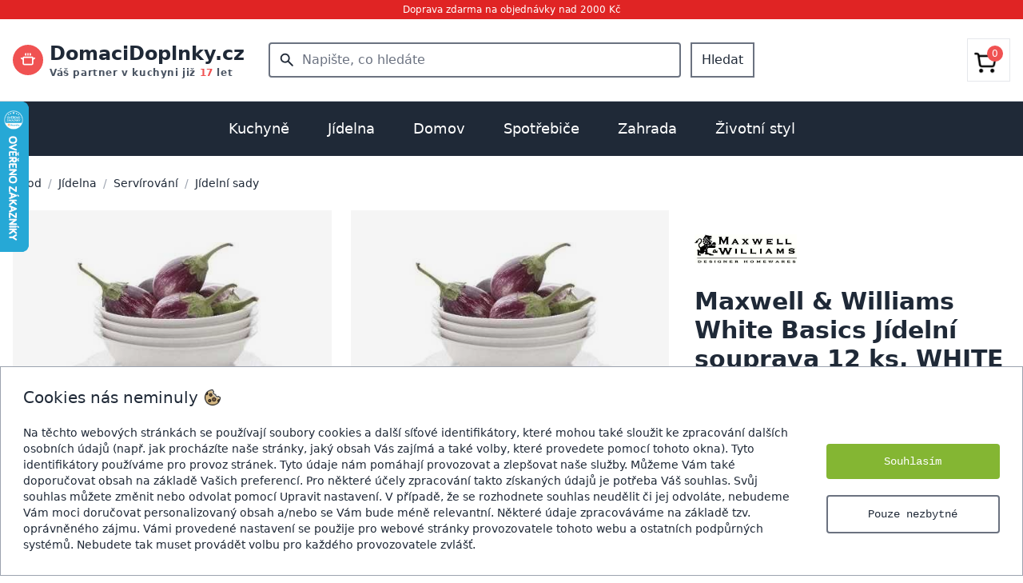

--- FILE ---
content_type: text/html; charset=utf-8
request_url: https://domacidoplnky.cz/jidelni-souprava-12-ks-white-basics-maxwell-williams-1279
body_size: 24834
content:


<!DOCTYPE html><html lang="cs"><head><meta charset="UTF-8"><meta http-equiv="X-UA-Compatible" content="IE=edge"><meta name="viewport" content="width=device-width, initial-scale=1.0"><link rel="preconnect" href="https://media.almor.xyz/"><link rel="preconnect" href="https://cdnjs.cloudflare.com"><link rel="preconnect" href="https://fonts.googleapis.com"><link rel="preconnect" href="https://fonts.gstatic.com" crossorigin><link rel="preconnect" href="https://www.googletagmanager.com"><link rel="shortcut icon" type="image/png" href="https://media.almor.xyz/epf/static/imgs/favicon_domacidoplnky_cz.ico"/><title>Maxwell &amp; Williams White Basics Jídelní souprava 12 ks, WHITE BASICS</title><meta name="description" content="Maxwell & Williams White Basics Jídelní souprava 12 ks obsahuje 4x dezertní talíř, 4x mělký talíř a 4x misku na polévku. Je vyrobená z bílého porcelánu."><link rel="stylesheet" href="https://media.almor.xyz/epf/static/output.css"><link rel="stylesheet" href="https://media.almor.xyz/epf/static/css/output_domacidoplnky_cz.css"><meta name="format-detection" content="telephone=no"><meta property="og:site_name" content="Domacidoplnky.cz"><meta property="og:title" content="Maxwell &amp; Williams White Basics Jídelní souprava 12 ks, WHITE BASICS"><meta property="og:url" content="https://domacidoplnky.cz/maxwell-williams-jidelni-souprava-12-ks-white-basics"><meta property="og:type" content="product"><meta property="og:image" content="https://media.almor.xyz/epf/media/products/P00005183/maxwell-williams-jidelni-souprava-12-ks-white-basics-cjm.jpg"><meta property="og:description" content="Maxwell & Williams White Basics Jídelní souprava 12 ks obsahuje 4x dezertní talíř, 4x mělký talíř a 4x misku na polévku. Je vyrobená z bílého porcelánu."><link rel="canonical" href="https://domacidoplnky.cz/maxwell-williams-jidelni-souprava-12-ks-white-basics" /><script src="https://cdnjs.cloudflare.com/ajax/libs/vue/3.3.4/vue.global.prod.min.js"></script><script src="https://cdnjs.cloudflare.com/ajax/libs/axios/1.4.0/axios.min.js"></script><script defer src="https://cdnjs.cloudflare.com/ajax/libs/htmx/2.0.6/htmx.min.js" integrity="sha512-fzOjdYXF0WrjlPAGWmlpHv2PnJ1m7yP8QdWj1ORoM7Bc4xmKcDRBOXSOZ4Wedia0mjtGzXQX1f1Ah1HDHAWywg==" crossorigin="anonymous" referrerpolicy="no-referrer"></script><link rel="stylesheet" href="https://cdnjs.cloudflare.com/ajax/libs/font-awesome/5.15.2/css/all.min.css"><script>
        window.dataLayer = window.dataLayer || [];
        function gtag() {
            dataLayer.push(arguments);
        }
        gtag('consent', 'default', {
            ad_storage: 'denied',
            ad_user_data: 'denied',
            ad_personalization: 'denied',
            analytics_storage: 'denied',
            personalization_storage: 'denied',
            functionality_storage: 'denied',
            wait_for_update: 15000
        });
    </script><script>(function(w,d,s,l,i){w[l]=w[l]||[];w[l].push({'gtm.start':
    new Date().getTime(),event:'gtm.js'});var f=d.getElementsByTagName(s)[0],
    j=d.createElement(s),dl=l!='dataLayer'?'&l='+l:'';j.async=true;j.src=
    'https://www.googletagmanager.com/gtm.js?id='+i+dl;f.parentNode.insertBefore(j,f);
    })(window,document,'script','dataLayer','GTM-WTGTBVN');</script><script async src="https://www.googletagmanager.com/gtag/js?id=AW-11021566622"></script><script>
        window.dataLayer = window.dataLayer || [];
        function gtag() {
            dataLayer.push(arguments);
        }
        gtag('js', new Date());
        gtag('config', 'AW-11021566622');
    </script><script defer src="https://sentry.almor.xyz/js-sdk-loader/606325fed64c828f7dc08b6be07a5bdb.min.js" crossorigin="anonymous"></script></head><body><noscript><iframe src="https://www.googletagmanager.com/ns.html?id=GTM-WTGTBVN"
    height="0" width="0" style="display:none;visibility:hidden"></iframe></noscript><div class="flex flex-col h-screen justify-between text-gray-800"><div class="py-1 bg-red-600 text-white text-xs text-center left-0 right-0 top-0"><span>Doprava zdarma na objednávky nad 2000 Kč</span></div><div class="container mx-auto px-3 md:px-4 border-b border-gray-300"><div class="md:hidden"><div class="flex p-1 py-3"><div class="w-1/4 flex justify-start items-center"><div><div class="h-6 flex justify-start items-center text-gray-700 text-lg"><i id="hamburger_on" class="fas fa-bars"></i><i id="hamburger_off" class="fas fa-times" style="display: none"></i></div><script>
        document.addEventListener('DOMContentLoaded', () => {
        const hamburger_on = document.getElementById('hamburger_on');
        const hamburger_off = document.getElementById('hamburger_off');
        const hamburger_results = document.getElementById('hamburger_results');

        hamburger_on.addEventListener("click", () => {
            if (hamburger_results.style.display === "none") {
                hamburger_results.style.display = "block";
                hamburger_off.style.display = "block"
                hamburger_on.style.display = "none"
            } else {
                hamburger_results.style.display = "none";
            }
        });

        hamburger_off.addEventListener("click", () => {
            hamburger_results.style.display = "none";
            hamburger_on.style.display = "block"
            hamburger_off.style.display = "none"
        });
    });
    </script></div></div><div class="w-2/4 text-center flex justify-center items-center"><a href="/"><div class="text-xl"><span class="font-semibold">DomaciDoplnky.cz</span></div></a></div><div class="w-1/4 text-right flex justify-end items-center"><a href="/kosik"><svg xmlns="http://www.w3.org/2000/svg" fill="none" viewBox="0 0 24 24"
                         stroke-width="1.5"
                         stroke="currentColor" class="w-6 h-6"><path stroke-linecap="round" stroke-linejoin="round"
                            d="M15.75 10.5V6a3.75 3.75 0 10-7.5 0v4.5m11.356-1.993l1.263 12c.07.665-.45 1.243-1.119 1.243H4.25a1.125 1.125 0 01-1.12-1.243l1.264-12A1.125 1.125 0 015.513 7.5h12.974c.576 0 1.059.435 1.119 1.007zM8.625 10.5a.375.375 0 11-.75 0 .375.375 0 01.75 0zm7.5 0a.375.375 0 11-.75 0 .375.375 0 01.75 0z"/></svg></a></div></div><div class="flex items-center justify-center"><div id="search_mobile_app" class="w-full"><div @click="clickAtSearch" class="flex flex-row items-center rounded px-3 py-2 mb-3 border border-gray-300 rounded-full text-sm w-full text-gray-500"><div class="flex-none me-1 text-lg"><svg xmlns="http://www.w3.org/2000/svg" width="1em" height="1em" viewBox="0 0 24 24"><path fill="currentColor"
                      d="M9.5 16q-2.725 0-4.612-1.888T3 9.5q0-2.725 1.888-4.612T9.5 3q2.725 0 4.613 1.888T16 9.5q0 1.1-.35 2.075T14.7 13.3l5.6 5.6q.275.275.275.7t-.275.7q-.275.275-.7.275t-.7-.275l-5.6-5.6q-.75.6-1.725.95T9.5 16m0-2q1.875 0 3.188-1.312T14 9.5q0-1.875-1.312-3.187T9.5 5Q7.625 5 6.313 6.313T5 9.5q0 1.875 1.313 3.188T9.5 14"></path></svg></div><div class="flex-1"><span class="w-full">Co hledáte...</span></div></div><div v-if="showMobileResults" class="fixed top-0 left-0 h-screen w-full z-50 bg-white p-3"><div class="flex flex-row my-2"><div class="flex-1 flex flex-row border border-gray-300 rounded-full p-2 text-gray-500"><div class="flex-none flex items-center text-lg mx-2"><svg xmlns="http://www.w3.org/2000/svg" width="1em" height="1em" viewBox="0 0 24 24"><path fill="currentColor" d="M9.5 16q-2.725 0-4.612-1.888T3 9.5q0-2.725 1.888-4.612T9.5 3q2.725 0 4.613 1.888T16 9.5q0 1.1-.35 2.075T14.7 13.3l5.6 5.6q.275.275.275.7t-.275.7q-.275.275-.7.275t-.7-.275l-5.6-5.6q-.75.6-1.725.95T9.5 16m0-2q1.875 0 3.188-1.312T14 9.5q0-1.875-1.312-3.187T9.5 5Q7.625 5 6.313 6.313T5 9.5q0 1.875 1.313 3.188T9.5 14"></path></svg></div><div class="flex-1"><input
                            v-model="searchMobileInput"
                            :ref="`searchMobileInput`"
                            type="text"
                            class="w-full outline-0 outline-transparent focus:outline-none focus:outline-0"
                            autocomplete="off"
                            placeholder="Co hledáte..."
                        ></div></div><div @click="this.showMobileResults = false" class="flex-none flex items-center ms-2 text-sm underline">
                    Zrušit
                </div></div><div v-if="!productMobileResults.length && !brandMobileResults.length && !categoryMobileResults.length && searchMobileComplete"><div class="w-full text-gray-500 text-2xl flex items-center justify-center my-5"><p class="text-base">Nenalezeno</p></div></div><div v-if="!productMobileResults.length && !brandMobileResults.length && !categoryMobileResults.length && !searchMobileComplete && searchMobileInput.length > 2"><div class="w-full text-gray-400 text-2xl flex flex-row items-center justify-center my-5"><svg xmlns="http://www.w3.org/2000/svg" width="1em" height="1em" viewBox="0 0 24 24"><path fill="currentColor" d="M10.72,19.9a8,8,0,0,1-6.5-9.79A7.77,7.77,0,0,1,10.4,4.16a8,8,0,0,1,9.49,6.52A1.54,1.54,0,0,0,21.38,12h.13a1.37,1.37,0,0,0,1.38-1.54,11,11,0,1,0-12.7,12.39A1.54,1.54,0,0,0,12,21.34h0A1.47,1.47,0,0,0,10.72,19.9Z"><animateTransform attributeName="transform" dur="0.75s" repeatCount="indefinite" type="rotate" values="0 12 12;360 12 12"></animateTransform></path></svg></div></div><div class="text-sm"><div v-if="productMobileResults.length > 0"><div class="my-3"><span class="font-medium text-lg border-b-2 border-red-700">Produkty</span></div><div
                        v-if="productMobileResults.length > 0"
                        v-for="product in productMobileResults"
                    ><a :href="'https://domacidoplnky.cz/' + product.slug"><div class="flex flex-row py-2"><div class="flex-none"><div class="aspect-square bg-white w-9 max-h-9 flex justify-center items-center"><img :src="[[ product.main_image]]" class="max-h-9" loading="lazy" alt="[[ product.name ]]"></div></div><div class="flex-1 flex items-center mx-3"><span class="line-clamp-1">[[ product.name_with_brand ]]</span></div><div class="flex-none flex justify-center items-center">[[ product.price_include_vat ]] Kč</div></div></a></div></div><div v-if="brandMobileResults.length > 0" class="my-2"><div class="my-3"><a href="https://domacidoplnky.cz/znacky"><span class="font-medium text-lg border-b-2 border-red-700">Značky</span></a></div><div
                        v-if="brandMobileResults.length > 0"
                        v-for="brand in brandMobileResults"
                    ><a :href="'https://domacidoplnky.cz/znacka/' + brand.slug"><div class="flex flex-row py-2"><div class="flex-none"><div class="aspect-square bg-white w-9 flex justify-center items-center"><img :src="[[ brand.image]]" loading="lazy" alt="[[ brand.name ]]"></div></div><div class="flex-1 flex items-center mx-3">[[ brand.name ]]</div></div></a></div></div><div v-if="categoryMobileResults.length > 0"><div class="my-3"><span class="font-medium text-lg border-b-2 border-red-700">Kategorie</span></div><div
                        v-if="categoryMobileResults.length > 0"
                        v-for="category in categoryMobileResults"
                    ><a :href="'https://domacidoplnky.cz/kategorie/' + category.slug"><div class="flex flex-row py-3">
                                [[ category.name ]]
                            </div></a></div></div></div></div></div><script>
    axios.defaults.xsrfCookieName = "csrftoken";
    axios.defaults.xsrfHeaderName = "X-CSRFTOKEN";
    const mobile_search = Vue.createApp({
        delimiters: ['[[', ']]'],
        data() {
            return {
                searchMobileInput: '',
                showMobileResults: false,
                productMobileResults: [],
                categoryMobileResults: [],
                brandMobileResults: [],
                searchMobileComplete: false,
            }
        },

        methods: {
            clickAtSearch() {
                this.showMobileResults = true;
                this.setCursorToSearch();
            },

            searchMobile() {
                axios.get('/search', {params: {query: this.searchMobileInput}})
                    .then(response => {
                        this.productMobileResults = response.data.product_results;
                        this.categoryMobileResults = response.data.category_results;
                        this.brandMobileResults = response.data.brand_results;
                        this.searchMobileComplete = true;
                    })
                    .catch(error => {
                        console.error(error);
                    });
            },

            setCursorToSearch() {
                // Using $nextTick to wait until the next DOM update cycle
                console.log("start pokusu")
                this.$nextTick(() => {
                    // Focus cursor to opened input
                    this.$refs[`searchMobileInput`].focus()
                })
                console.log("pokus")
            },

        },

        watch: {
            searchMobileInput() {
                if (this.searchMobileInput.length >= 3) {
                    this.searchMobile();
                } else {
                    this.productMobileResults = []
                    this.categoryMobileResults = []
                    this.brandMobileResults = []
                    this.searchMobileComplete = false
                }
            },
        },

    })

    mobile_search.mount('#search_mobile_app')
</script></div></div><div class="hidden md:block"><div class="flex py-3"><div class="w-1/4 flex justify-start items-center"><div class="w-80"><a href="/"><div class="text-lg 2xl:text-2xl flex flex-row items-center"><div class="inline-block me-2"><div class="h-full flex flex-row items-center"><div class="rounded-full bg-red-500 p-2.5 flex justify-center items-center"><svg class="text-white" xmlns="http://www.w3.org/2000/svg" width="1em" height="1em" viewBox="0 0 256 256"><path fill="currentColor" d="M76 40V16a12 12 0 0 1 24 0v24a12 12 0 0 1-24 0m52 12a12 12 0 0 0 12-12V16a12 12 0 0 0-24 0v24a12 12 0 0 0 12 12m40 0a12 12 0 0 0 12-12V16a12 12 0 0 0-24 0v24a12 12 0 0 0 12 12m83.2 53.6L224 126v58a36 36 0 0 1-36 36H68a36 36 0 0 1-36-36v-58L4.8 105.6a12 12 0 0 1 14.4-19.2L32 96v-8a20 20 0 0 1 20-20h152a20 20 0 0 1 20 20v8l12.8-9.6a12 12 0 0 1 14.4 19.2M200 92H56v92a12 12 0 0 0 12 12h120a12 12 0 0 0 12-12Z"></path></svg></div></div></div><div class="flex flex-col"><div><span class="font-semibold text-2xl 2xl:text-3xl">DomaciDoplnky.cz</span></div><span class="text-xs font-semibold text-gray-600 tracking-wider">
                                    Váš partner v kuchyni již
                                    <span class="text-red-500 font-extrabold">17</span> let
                                </span></div></div></a></div></div><div class="w-2/4 text-center flex justify-center items-center px-2"><div id="search_app" class="w-full"><form method="GET" action="/hledani" class="flex"><div class="relative w-full"><!-- Lupa --><div class="absolute inset-y-0 left-0 pl-3 flex items-center pointer-events-none"><svg xmlns="http://www.w3.org/2000/svg" width="1.4em" height="1.4em" viewBox="0 0 24 24"><!-- Icon from Material Symbols by Google - https://github.com/google/material-design-icons/blob/master/LICENSE --><path fill="currentColor" d="M9.5 16q-2.725 0-4.612-1.888T3 9.5t1.888-4.612T9.5 3t4.613 1.888T16 9.5q0 1.1-.35 2.075T14.7 13.3l5.6 5.6q.275.275.275.7t-.275.7t-.7.275t-.7-.275l-5.6-5.6q-.75.6-1.725.95T9.5 16m0-2q1.875 0 3.188-1.312T14 9.5t-1.312-3.187T9.5 5T6.313 6.313T5 9.5t1.313 3.188T9.5 14"/></svg></div><!-- Input pole --><input
            v-model="searchInput"
            placeholder="Napište, co hledáte"
            type="text"
            name="searched_text"
            autocomplete="off"
            class="w-full p-2 pl-10 pr-4 border-2 border-gray-500 focus:outline-none focus:ring-0 rounded font-medium focus:border-transparent focus:border-gray-500"
        ></div><button class="ms-3 px-3 py-2 border-gray-500 border-2 font-medium hover:bg-gray-200">Hledat</button></form><div class="relative z-40"><div
            id="search_results_box"
            v-if="showResults"
            class="absolute top-0 left-0 w-full bg-white py-5 border border-2 border-gray-200 text-left"
        ><div v-if="!productResults.length && !brandResults.length && !categoryResults.length && searchComplete"><div class="w-full text-gray-500 text-2xl flex items-center justify-center my-2"><p class="text-base">Nenalezeno</p></div></div><div v-if="!productResults.length && !brandResults.length && !categoryResults.length && !searchComplete"><div class="w-full text-gray-400 text-2xl flex flex-row items-center justify-center my-2"><svg xmlns="http://www.w3.org/2000/svg" width="1em" height="1em" viewBox="0 0 24 24"><path fill="currentColor" d="M10.72,19.9a8,8,0,0,1-6.5-9.79A7.77,7.77,0,0,1,10.4,4.16a8,8,0,0,1,9.49,6.52A1.54,1.54,0,0,0,21.38,12h.13a1.37,1.37,0,0,0,1.38-1.54,11,11,0,1,0-12.7,12.39A1.54,1.54,0,0,0,12,21.34h0A1.47,1.47,0,0,0,10.72,19.9Z"><animateTransform attributeName="transform" dur="0.75s" repeatCount="indefinite" type="rotate" values="0 12 12;360 12 12"></animateTransform></path></svg></div></div><div v-if="productResults.length > 0"><div class="mb-3 px-5 flex flex-row"><div class="flex-1"><span class="font-medium text-lg border-b-2 border-red-700">Produkty</span></div><div class="flex-none flex items-center justify-center"><svg @click="this.showResults = false;" class="hover:cursor-pointer hover:text-red-600 text-2xl" xmlns="http://www.w3.org/2000/svg" width="1em" height="1em" viewBox="0 0 24 24"><path fill="currentColor" d="m12 13.4l-4.9 4.9q-.275.275-.7.275t-.7-.275q-.275-.275-.275-.7t.275-.7l4.9-4.9l-4.9-4.9q-.275-.275-.275-.7t.275-.7q.275-.275.7-.275t.7.275l4.9 4.9l4.9-4.9q.275-.275.7-.275t.7.275q.275.275.275.7t-.275.7L13.4 12l4.9 4.9q.275.275.275.7t-.275.7q-.275.275-.7.275t-.7-.275z"></path></svg></div></div><div
                    v-if="productResults.length > 0"
                    v-for="product in productResults"
                ><a :href="'https://domacidoplnky.cz/' + product.slug"><div class="flex flex-row px-5 py-2 hover:bg-gray-100"><div class="flex-none"><div class="aspect-square bg-white w-10 max-h-10 flex justify-center items-center"><img :src="[[ product.main_image]]" class="max-h-10" loading="lazy" alt="[[ product.name ]]"></div></div><div class="flex-1 flex items-center mx-3"><span class="line-clamp-1">[[ product.name_with_brand ]]</span></div><div class="flex-none flex justify-center items-center">[[ product.price_include_vat ]] Kč</div></div></a></div></div><div v-if="brandResults.length > 0" class="my-2"><div class="mt-3 mb-3 px-5 "><a href="https://domacidoplnky.cz/znacky"><span class="font-medium text-lg border-b-2 border-red-700">Značky</span></a></div><div
                    v-if="brandResults.length > 0"
                    v-for="brand in brandResults"
                ><a :href="'https://domacidoplnky.cz/' + brand.slug"><div class="flex flex-row px-5 py-2 hover:bg-gray-100"><div class="flex-none"><div class="aspect-square bg-white w-10 flex justify-center items-center"><img :src="[[ brand.image]]" loading="lazy" alt="[[ brand.name ]]"></div></div><div class="flex-1 flex items-center mx-3">[[ brand.name ]]</div></div></a></div></div><div v-if="categoryResults.length > 0"><div class="mt-3 mb-3 px-5 "><span class="font-medium text-lg border-b-2 border-red-700">Kategorie</span></div><div
                    v-if="categoryResults.length > 0"
                    v-for="category in categoryResults"
                ><a :href="'https://domacidoplnky.cz/' + category.slug"><div class="flex flex-row px-5 py-2 hover:bg-gray-100">
                            [[ category.name ]]
                        </div></a></div></div></div></div></div><script>
    axios.defaults.xsrfCookieName = "csrftoken";
    axios.defaults.xsrfHeaderName = "X-CSRFTOKEN";
    const search = Vue.createApp({
        delimiters: ['[[', ']]'],
        data() {
            return {
                searchInput: '',
                showResults: false,
                productResults: [],
                categoryResults: [],
                brandResults: [],
                searchComplete: false,
            }
        },

        methods: {
            search() {
                this.searchComplete = false;
                axios.get('/search', {params: {query: this.searchInput}})
                    .then(response => {
                        this.productResults = response.data.product_results;
                        this.categoryResults = response.data.category_results;
                        this.brandResults = response.data.brand_results;
                        this.searchComplete = true;
                    })
                    .catch(error => {
                        console.error(error);
                    });
            },

            clickChecker(event) {
                
                const kontejnerSearchAppky = document.getElementById("search_app")
                if (!(kontejnerSearchAppky == event.target || kontejnerSearchAppky.contains(event.target))) {
                    this.showResults = false;
                }
            }
        },

        watch: {
            searchInput() {
                if (this.searchInput.length >= 3) {
                    this.showResults = true;
                    this.search()
                } else {
                    this.showResults = false;
                    this.searchComplete = false;
                }
            },
        },

        mounted() {
            
            document.addEventListener('click', this.clickChecker);
        }

    })

    search.mount('#search_app')
</script></div><div class="w-1/4"><div class="py-3 text-right"><div class="flex justify-end font-medium"><div class=""><a href="/kosik"><div class="flex justify-center items-center p-2 border hover:border-gray-300"><div class="relative inline-block"><div class="w-9 h-9 pt-2 pr-2"><img src='[data-uri]' alt="Cart"/></div><div class="inline-block absolute top-0 right-0 bg-red-500 text-white w-5 h-5 flex items-center justify-center rounded-full text-xs">

                                            
                                                0
                                            

                                        </div></div></div></a></div></div></div></div></div></div><div id="hamburger_results" class="bg-white w-full border-gray-200 border-t" style="z-index: 3223; display: none;"><a href="/kuchyne"><div class="border-b px-2 py-5 flex"><div class="flex-1"><span class="font-semibold">Kuchyně</span></div><div class="flex-1 text-end"><i class="fas fa-chevron-right text-kd-red"></i></div></div></a><a href="/jidelna"><div class="border-b px-2 py-5 flex"><div class="flex-1"><span class="font-semibold">Jídelna</span></div><div class="flex-1 text-end"><i class="fas fa-chevron-right text-kd-red"></i></div></div></a><a href="/domov"><div class="border-b px-2 py-5 flex"><div class="flex-1"><span class="font-semibold">Domov</span></div><div class="flex-1 text-end"><i class="fas fa-chevron-right text-kd-red"></i></div></div></a><a href="/spotrebice"><div class="border-b px-2 py-5 flex"><div class="flex-1"><span class="font-semibold">Spotřebiče</span></div><div class="flex-1 text-end"><i class="fas fa-chevron-right text-kd-red"></i></div></div></a><a href="/zahrada"><div class="border-b px-2 py-5 flex"><div class="flex-1"><span class="font-semibold">Zahrada</span></div><div class="flex-1 text-end"><i class="fas fa-chevron-right text-kd-red"></i></div></div></a><a href="/zivotni-styl"><div class="border-b px-2 py-5 flex"><div class="flex-1"><span class="font-semibold">Životní styl</span></div><div class="flex-1 text-end"><i class="fas fa-chevron-right text-kd-red"></i></div></div></a></div></div><script>

    axios.defaults.xsrfCookieName = "csrftoken";
    axios.defaults.xsrfHeaderName = "X-CSRFTOKEN";
    const navbar = Vue.createApp({
        delimiters: ['[[', ']]'],
        data() {
            return {
                isImportant: true,
            }
        },

        mounted() {
        },

        methods: {

            cartAllPieces() {
                axios.post('/api_v1/cart/cart-all-pieces/')
                    .then(response => {
                        console.log("Spuštěno cartAllPieces")
                        console.log(response.data.pieces_total)
                        document.getElementById("cart_count").innerText = response.data.pieces_total
                    })
                    .catch(error => {
                        console.error(error);
                    });
            },
        }
    })

    navbar.mount('#navbar')
</script><div id="menuKategorie" class="hidden lg:block"><div class="bg-gray-800"><div class="container mx-auto"><div class="relative text-center"><div class="inline-block mx-auto"><div id="categories_menu" class="flex flex-row items-center justify-center mx-auto"><a href="/kuchyne"><div id="button_1" class="py-5 px-4 xl:px-6 font-medium text-md lg:text-lg hover:bg-gray-700"><span class="text-white">Kuchyně</span></div></a><a href="/jidelna"><div id="button_2" class="py-5 px-4 xl:px-6 font-medium text-md lg:text-lg hover:bg-gray-700"><span class="text-white">Jídelna</span></div></a><a href="/domov"><div id="button_3" class="py-5 px-4 xl:px-6 font-medium text-md lg:text-lg hover:bg-gray-700"><span class="text-white">Domov</span></div></a><a href="/spotrebice"><div id="button_4" class="py-5 px-4 xl:px-6 font-medium text-md lg:text-lg hover:bg-gray-700"><span class="text-white">Spotřebiče</span></div></a><a href="/zahrada"><div id="button_5" class="py-5 px-4 xl:px-6 font-medium text-md lg:text-lg hover:bg-gray-700"><span class="text-white">Zahrada</span></div></a><a href="/zivotni-styl"><div id="button_6" class="py-5 px-4 xl:px-6 font-medium text-md lg:text-lg hover:bg-gray-700"><span class="text-white">Životní styl</span></div></a></div></div></div></div></div><div id="subcategories_gray_background" class="hidden bg-gray-400 w-full h-screen absolute z-30" style="opacity: 0.5"></div><script>
        document.addEventListener("DOMContentLoaded", function() {
            const subcategories_gray_background = document.getElementById('subcategories_gray_background');
            const categories_menu = document.getElementById('categories_menu');
            const categories_submenu = document.getElementById('categories_submenu');
            let delayTimer;

            categories_menu.addEventListener('mouseenter', () => {
                delayTimer = setTimeout(() => {
                    subcategories_gray_background.classList.remove('hidden');   
                }, 150);
            });
            categories_menu.addEventListener('mouseleave', () => {
                categories_submenu.addEventListener('mouseleave', () => {
                    // Clear the timer on mouseleave to prevent the removal of hidden class after 300ms
                    clearTimeout(delayTimer);
                    subcategories_gray_background.classList.add("hidden");
                });
                if (!categories_submenu.matches(':hover')) {
                    // Clear the timer on mouseleave to prevent the removal of hidden class after 300ms
                    clearTimeout(delayTimer);
                    subcategories_gray_background.classList.add("hidden");
                };
            });
        });
    </script><div class="container mx-auto px-4 z-40"><div id="categories_submenu" class="relative"><div id="target_1" class="absolute top-0 left-0 w-full bg-white p-4 shadow z-30 border border-gray-200" style="display: none"><div class="grid grid-cols-3 xl:grid-cols-4 gap-4"><div><div class="p-3"><div class="flex flex-row text-sm xl:text-base"><div class="flex-none w-14 h-14 me-5 "><a href="/panve"><div class="flex items-center justify-center"><picture><source srcset="https://media.almor.xyz/epf/media/brand/188/front/panve-2ini.avif" type="image/avif"><img src="https://media.almor.xyz/epf/media/brand/188/front/panve-hSEt.jpg" loading="lazy" alt="Pánve" class="max-w-14 max-h-14"></picture></div></a></div><div class="flex-1"><div class="grow truncate overflow-ellipsis mb-2"><a href="/panve" class="hover:underline"><span class="font-semibold">PÁNVE</span></a></div><div class="text-sm"><div class="my-1"><a href="/univerzalni-panve" class="hover:underline"><span>Univerzální</span></a></div><div class="my-1"><a href="/wok-panve" class="hover:underline"><span>Wok</span></a></div><div class="my-1"><a href="/panve-na-palacinky" class="hover:underline"><span>Na palačinky</span></a></div><div class="my-1"><a href="/panve-na-sote" class="hover:underline"><span>Na soté</span></a></div><div class="my-2"><a href="/panve"><div class="flex flex-row text-red-600 hover:underline items-center"><span class="flex-none">
                                                                    Další kategorie
                                                                </span><span class="flex-none ms-1 text-lg"><svg xmlns="http://www.w3.org/2000/svg" width="1em" height="1em" viewBox="0 0 24 24"><path fill="currentColor" d="M7.41 8.58L12 13.17l4.59-4.59L18 10l-6 6l-6-6z"></path></svg></span></div></a></div></div></div></div></div></div><div><div class="p-3"><div class="flex flex-row text-sm xl:text-base"><div class="flex-none w-14 h-14 me-5 "><a href="/hrnce"><div class="flex items-center justify-center"><picture><source srcset="https://media.almor.xyz/epf/media/brand/359/front/hrnce.avif" type="image/avif"><img src="https://media.almor.xyz/epf/media/brand/359/front/hrnce.jpg" loading="lazy" alt="Hrnce" class="max-w-14 max-h-14"></picture></div></a></div><div class="flex-1"><div class="grow truncate overflow-ellipsis mb-2"><a href="/hrnce" class="hover:underline"><span class="font-semibold">HRNCE</span></a></div><div class="text-sm"><div class="my-1"><a href="/univerzalni-hrnce" class="hover:underline"><span>Univerzální</span></a></div><div class="my-1"><a href="/tlakove-hrnce" class="hover:underline"><span>Tlakové</span></a></div><div class="my-1"><a href="/tajine" class="hover:underline"><span>Tajine</span></a></div><div class="my-1"><a href="/rendliky" class="hover:underline"><span>Rendlíky</span></a></div><div class="my-2"><a href="/hrnce"><div class="flex flex-row text-red-600 hover:underline items-center"><span class="flex-none">
                                                                    Další kategorie
                                                                </span><span class="flex-none ms-1 text-lg"><svg xmlns="http://www.w3.org/2000/svg" width="1em" height="1em" viewBox="0 0 24 24"><path fill="currentColor" d="M7.41 8.58L12 13.17l4.59-4.59L18 10l-6 6l-6-6z"></path></svg></span></div></a></div></div></div></div></div></div><div><div class="p-3"><div class="flex flex-row text-sm xl:text-base"><div class="flex-none w-14 h-14 me-5 "><a href="/noze"><div class="flex items-center justify-center"><picture><source srcset="https://media.almor.xyz/epf/media/brand/168/front/noze.avif" type="image/avif"><img src="https://media.almor.xyz/epf/media/brand/168/front/noze.jpg" loading="lazy" alt="Nože" class="max-w-14 max-h-14"></picture></div></a></div><div class="flex-1"><div class="grow truncate overflow-ellipsis mb-2"><a href="/noze" class="hover:underline"><span class="font-semibold">NOŽE</span></a></div><div class="text-sm"><div class="my-1"><a href="/kucharske-noze" class="hover:underline"><span>Kuchařské</span></a></div><div class="my-1"><a href="/noze-na-pecivo" class="hover:underline"><span>Na pečivo</span></a></div><div class="my-1"><a href="/kapesni-a-zaviraci-noze" class="hover:underline"><span>Kapesní</span></a></div><div class="my-1"><a href="/noze-pro-deti" class="hover:underline"><span>Pro děti</span></a></div><div class="my-2"><a href="/noze"><div class="flex flex-row text-red-600 hover:underline items-center"><span class="flex-none">
                                                                    Další kategorie
                                                                </span><span class="flex-none ms-1 text-lg"><svg xmlns="http://www.w3.org/2000/svg" width="1em" height="1em" viewBox="0 0 24 24"><path fill="currentColor" d="M7.41 8.58L12 13.17l4.59-4.59L18 10l-6 6l-6-6z"></path></svg></span></div></a></div></div></div></div></div></div><div><div class="p-3"><div class="flex flex-row text-sm xl:text-base"><div class="flex-none w-14 h-14 me-5 "><a href="/priprava-testovin"><div class="flex items-center justify-center"><picture><source srcset="https://media.almor.xyz/epf/media/brand/666/front/priprava-testovin.avif" type="image/avif"><img src="https://media.almor.xyz/epf/media/brand/666/front/priprava-testovin.jpg" loading="lazy" alt="Příprava těstovin" class="max-w-14 max-h-14"></picture></div></a></div><div class="flex-1"><div class="grow truncate overflow-ellipsis mb-2"><a href="/priprava-testovin" class="hover:underline"><span class="font-semibold">PŘÍPRAVA TĚSTOVIN</span></a></div><div class="text-sm"><div class="my-1"><a href="/strojky-na-testoviny" class="hover:underline"><span>Strojky</span></a></div><div class="my-1"><a href="/susicky-na-testoviny" class="hover:underline"><span>Sušičky</span></a></div><div class="my-1"><a href="/formy-na-testoviny" class="hover:underline"><span>Formy</span></a></div><div class="my-1"><a href="/krajece-a-vykrajovatka-na-testoviny" class="hover:underline"><span>Kráječe a vykrajovátka</span></a></div><div class="my-2"><a href="/priprava-testovin"><div class="flex flex-row text-red-600 hover:underline items-center"><span class="flex-none">
                                                                    Další kategorie
                                                                </span><span class="flex-none ms-1 text-lg"><svg xmlns="http://www.w3.org/2000/svg" width="1em" height="1em" viewBox="0 0 24 24"><path fill="currentColor" d="M7.41 8.58L12 13.17l4.59-4.59L18 10l-6 6l-6-6z"></path></svg></span></div></a></div></div></div></div></div></div><div><div class="p-3"><div class="flex flex-row text-sm xl:text-base"><div class="flex-none w-14 h-14 me-5 "><a href="/kuchynske-nacini"><div class="flex items-center justify-center"><picture><source srcset="https://media.almor.xyz/epf/media/brand/126/front/kuchynske-nacini-8NNB.avif" type="image/avif"><img src="https://media.almor.xyz/epf/media/brand/126/front/kuchynske-nacini-G6Ao.jpg" loading="lazy" alt="Kuchyňské náčiní" class="max-w-14 max-h-14"></picture></div></a></div><div class="flex-1"><div class="grow truncate overflow-ellipsis mb-2"><a href="/kuchynske-nacini" class="hover:underline"><span class="font-semibold">KUCHYŇSKÉ NÁČINÍ</span></a></div><div class="text-sm"><div class="my-1"><a href="/mlynky" class="hover:underline"><span>Mlýnky</span></a></div><div class="my-1"><a href="/misy" class="hover:underline"><span>Mísy</span></a></div><div class="my-1"><a href="/prkenka-a-krajeci-desky" class="hover:underline"><span>Prkénka</span></a></div><div class="my-1"><a href="/hmozdire" class="hover:underline"><span>Hmoždíře</span></a></div><div class="my-2"><a href="/kuchynske-nacini"><div class="flex flex-row text-red-600 hover:underline items-center"><span class="flex-none">
                                                                    Další kategorie
                                                                </span><span class="flex-none ms-1 text-lg"><svg xmlns="http://www.w3.org/2000/svg" width="1em" height="1em" viewBox="0 0 24 24"><path fill="currentColor" d="M7.41 8.58L12 13.17l4.59-4.59L18 10l-6 6l-6-6z"></path></svg></span></div></a></div></div></div></div></div></div><div><div class="p-3"><div class="flex flex-row text-sm xl:text-base"><div class="flex-none w-14 h-14 me-5 "><a href="/peceni"><div class="flex items-center justify-center"><picture><source srcset="https://media.almor.xyz/epf/media/brand/16/front/peceni-c3gE.avif" type="image/avif"><img src="https://media.almor.xyz/epf/media/brand/16/front/peceni-Cbqy.jpg" loading="lazy" alt="Pečení" class="max-w-14 max-h-14"></picture></div></a></div><div class="flex-1"><div class="grow truncate overflow-ellipsis mb-2"><a href="/peceni" class="hover:underline"><span class="font-semibold">PEČENÍ</span></a></div><div class="text-sm"><div class="my-1"><a href="/formy-na-peceni" class="hover:underline"><span>Formy</span></a></div><div class="my-1"><a href="/zapekaci-misy" class="hover:underline"><span>Zapékací mísy</span></a></div><div class="my-1"><a href="/pekace" class="hover:underline"><span>Pekáče</span></a></div><div class="my-1"><a href="/plechy-na-peceni" class="hover:underline"><span>Plechy</span></a></div><div class="my-2"><a href="/peceni"><div class="flex flex-row text-red-600 hover:underline items-center"><span class="flex-none">
                                                                    Další kategorie
                                                                </span><span class="flex-none ms-1 text-lg"><svg xmlns="http://www.w3.org/2000/svg" width="1em" height="1em" viewBox="0 0 24 24"><path fill="currentColor" d="M7.41 8.58L12 13.17l4.59-4.59L18 10l-6 6l-6-6z"></path></svg></span></div></a></div></div></div></div></div></div><div><div class="p-3"><div class="flex flex-row text-sm xl:text-base"><div class="flex-none w-14 h-14 me-5 "><a href="/uklid-a-organizace"><div class="flex items-center justify-center"><picture><source srcset="https://media.almor.xyz/epf/media/brand/708/front/uklid-a-organizace-2eHp.avif" type="image/avif"><img src="https://media.almor.xyz/epf/media/brand/708/front/uklid-a-organizace-V7E2.jpg" loading="lazy" alt="Úklid a organizace" class="max-w-14 max-h-14"></picture></div></a></div><div class="flex-1"><div class="grow truncate overflow-ellipsis mb-2"><a href="/uklid-a-organizace" class="hover:underline"><span class="font-semibold">ÚKLID A ORGANIZACE</span></a></div><div class="text-sm"><div class="my-1"><a href="/chlebniky" class="hover:underline"><span>Chlebníky</span></a></div><div class="my-1"><a href="/na-svacinu" class="hover:underline"><span>Na svačinu</span></a></div><div class="my-1"><a href="/odpadkove-kose" class="hover:underline"><span>Odpadkové koše</span></a></div><div class="my-1"><a href="/myti-nadobi" class="hover:underline"><span>Mytí nádobí</span></a></div><div class="my-2"><a href="/uklid-a-organizace"><div class="flex flex-row text-red-600 hover:underline items-center"><span class="flex-none">
                                                                    Další kategorie
                                                                </span><span class="flex-none ms-1 text-lg"><svg xmlns="http://www.w3.org/2000/svg" width="1em" height="1em" viewBox="0 0 24 24"><path fill="currentColor" d="M7.41 8.58L12 13.17l4.59-4.59L18 10l-6 6l-6-6z"></path></svg></span></div></a></div></div></div></div></div></div><div><div class="p-3"><div class="flex flex-row text-sm xl:text-base"><div class="flex-none w-14 h-14 me-5 "><a href="/delikatesy"><div class="flex items-center justify-center"><picture><source srcset="https://media.almor.xyz/epf/media/brand/713/front/delikatesy-aV6X.avif" type="image/avif"><img src="https://media.almor.xyz/epf/media/brand/713/front/delikatesy-LXuE.jpg" loading="lazy" alt="Delikatesy" class="max-w-14 max-h-14"></picture></div></a></div><div class="flex-1"><div class="grow truncate overflow-ellipsis mb-2"><a href="/delikatesy" class="hover:underline"><span class="font-semibold">DELIKATESY</span></a></div><div class="text-sm"><div class="my-1"><a href="/koreni" class="hover:underline"><span>Koření</span></a></div><div class="my-1"><a href="/caje" class="hover:underline"><span>Čaje</span></a></div></div></div></div></div></div></div></div><script>
                    const triggerElement_1 = document.getElementById('button_1');
                    const target_1 = document.getElementById('target_1');
                    var targetElements = document.querySelectorAll('.nnnnnnnnn');
                    let delayTimerMenu_1;

                    triggerElement_1.addEventListener('mouseenter', () => {
                        targetElements.forEach(element => {
                            element.style.display = 'none';
                        });
                        
                        delayTimerMenu_1 = setTimeout(() => {
                            target_1.style.display = 'block';
                        }, 150);
                    });

                    triggerElement_1.addEventListener('mouseleave', () => {
                        target_1.addEventListener('mouseleave', () => {
                            target_1.style.display = 'none';
                            clearTimeout(delayTimerMenu_1);
                        });
                    });

                    triggerElement_1.addEventListener('mouseleave', () => {
                        if (!target_1.matches(':hover')) {
                            target_1.style.display = 'none';
                            clearTimeout(delayTimerMenu_1);
                        }
                    });

                </script><div id="target_2" class="absolute top-0 left-0 w-full bg-white p-4 shadow z-30 border border-gray-200" style="display: none"><div class="grid grid-cols-3 xl:grid-cols-4 gap-4"><div><div class="p-3"><div class="flex flex-row text-sm xl:text-base"><div class="flex-none w-14 h-14 me-5 "><a href="/stolovani"><div class="flex items-center justify-center"><picture><source srcset="https://media.almor.xyz/epf/media/brand/38/front/stolovani-Fb2U.avif" type="image/avif"><img src="https://media.almor.xyz/epf/media/brand/38/front/stolovani-MmFn.jpg" loading="lazy" alt="Stolování" class="max-w-14 max-h-14"></picture></div></a></div><div class="flex-1"><div class="grow truncate overflow-ellipsis mb-2"><a href="/stolovani" class="hover:underline"><span class="font-semibold">STOLOVÁNÍ</span></a></div><div class="text-sm"><div class="my-1"><a href="/ubrusy" class="hover:underline"><span>Ubrusy</span></a></div><div class="my-1"><a href="/prostirani" class="hover:underline"><span>Prostírání</span></a></div><div class="my-1"><a href="/behouny" class="hover:underline"><span>Běhouny</span></a></div><div class="my-1"><a href="/podtacky" class="hover:underline"><span>Podtácky</span></a></div><div class="my-2"><a href="/stolovani"><div class="flex flex-row text-red-600 hover:underline items-center"><span class="flex-none">
                                                                    Další kategorie
                                                                </span><span class="flex-none ms-1 text-lg"><svg xmlns="http://www.w3.org/2000/svg" width="1em" height="1em" viewBox="0 0 24 24"><path fill="currentColor" d="M7.41 8.58L12 13.17l4.59-4.59L18 10l-6 6l-6-6z"></path></svg></span></div></a></div></div></div></div></div></div><div><div class="p-3"><div class="flex flex-row text-sm xl:text-base"><div class="flex-none w-14 h-14 me-5 "><a href="/servirovani"><div class="flex items-center justify-center"><picture><source srcset="https://media.almor.xyz/epf/media/brand/571/front/servirovani.avif" type="image/avif"><img src="https://media.almor.xyz/epf/media/brand/571/front/servirovani.jpg" loading="lazy" alt="Servírování" class="max-w-14 max-h-14"></picture></div></a></div><div class="flex-1"><div class="grow truncate overflow-ellipsis mb-2"><a href="/servirovani" class="hover:underline"><span class="font-semibold">SERVÍROVÁNÍ</span></a></div><div class="text-sm"><div class="my-1"><a href="/talire" class="hover:underline"><span>Talíře</span></a></div><div class="my-1"><a href="/salky-hrnky-a-dzbany" class="hover:underline"><span>Šálky, hrnky a džbány</span></a></div><div class="my-1"><a href="/pribory" class="hover:underline"><span>Příbory</span></a></div><div class="my-1"><a href="/misky-a-misy" class="hover:underline"><span>Misky a mísy</span></a></div><div class="my-2"><a href="/servirovani"><div class="flex flex-row text-red-600 hover:underline items-center"><span class="flex-none">
                                                                    Další kategorie
                                                                </span><span class="flex-none ms-1 text-lg"><svg xmlns="http://www.w3.org/2000/svg" width="1em" height="1em" viewBox="0 0 24 24"><path fill="currentColor" d="M7.41 8.58L12 13.17l4.59-4.59L18 10l-6 6l-6-6z"></path></svg></span></div></a></div></div></div></div></div></div><div><div class="p-3"><div class="flex flex-row text-sm xl:text-base"><div class="flex-none w-14 h-14 me-5 "><a href="/caj-a-kava"><div class="flex items-center justify-center"><picture><source srcset="https://media.almor.xyz/epf/media/brand/6/front/caj-a-kava.avif" type="image/avif"><img src="https://media.almor.xyz/epf/media/brand/6/front/caj-a-kava.jpg" loading="lazy" alt="Čaj a káva" class="max-w-14 max-h-14"></picture></div></a></div><div class="flex-1"><div class="grow truncate overflow-ellipsis mb-2"><a href="/caj-a-kava" class="hover:underline"><span class="font-semibold">ČAJ A KÁVA</span></a></div><div class="text-sm"><div class="my-1"><a href="/priprava-caje" class="hover:underline"><span>Příprava čaje</span></a></div><div class="my-1"><a href="/priprava-kavy" class="hover:underline"><span>Příprava kávy</span></a></div><div class="my-1"><a href="/varne-konvice" class="hover:underline"><span>Varné konvice</span></a></div><div class="my-1"><a href="/filtracni-konvice" class="hover:underline"><span>Filtrační konvice</span></a></div><div class="my-2"><a href="/caj-a-kava"><div class="flex flex-row text-red-600 hover:underline items-center"><span class="flex-none">
                                                                    Další kategorie
                                                                </span><span class="flex-none ms-1 text-lg"><svg xmlns="http://www.w3.org/2000/svg" width="1em" height="1em" viewBox="0 0 24 24"><path fill="currentColor" d="M7.41 8.58L12 13.17l4.59-4.59L18 10l-6 6l-6-6z"></path></svg></span></div></a></div></div></div></div></div></div><div><div class="p-3"><div class="flex flex-row text-sm xl:text-base"><div class="flex-none w-14 h-14 me-5 "><a href="/bar"><div class="flex items-center justify-center"><picture><source srcset="https://media.almor.xyz/epf/media/brand/96/front/bar-PHzD.avif" type="image/avif"><img src="https://media.almor.xyz/epf/media/brand/96/front/bar-hNSh.jpg" loading="lazy" alt="Bar" class="max-w-14 max-h-14"></picture></div></a></div><div class="flex-1"><div class="grow truncate overflow-ellipsis mb-2"><a href="/bar" class="hover:underline"><span class="font-semibold">BAR</span></a></div><div class="text-sm"><div class="my-1"><a href="/barmanske-sady" class="hover:underline"><span>Sady</span></a></div><div class="my-1"><a href="/shakery" class="hover:underline"><span>Shakery</span></a></div><div class="my-1"><a href="/vyvrtky" class="hover:underline"><span>Vývrtky</span></a></div><div class="my-1"><a href="/otviraky" class="hover:underline"><span>Otvíráky</span></a></div><div class="my-2"><a href="/bar"><div class="flex flex-row text-red-600 hover:underline items-center"><span class="flex-none">
                                                                    Další kategorie
                                                                </span><span class="flex-none ms-1 text-lg"><svg xmlns="http://www.w3.org/2000/svg" width="1em" height="1em" viewBox="0 0 24 24"><path fill="currentColor" d="M7.41 8.58L12 13.17l4.59-4.59L18 10l-6 6l-6-6z"></path></svg></span></div></a></div></div></div></div></div></div><div><div class="p-3"><div class="flex flex-row text-sm xl:text-base"><div class="flex-none w-14 h-14 me-5 "><a href="/sklo"><div class="flex items-center justify-center"><picture><source srcset="https://media.almor.xyz/epf/media/brand/613/front/sklo.avif" type="image/avif"><img src="https://media.almor.xyz/epf/media/brand/613/front/sklo.jpg" loading="lazy" alt="Sklo" class="max-w-14 max-h-14"></picture></div></a></div><div class="flex-1"><div class="grow truncate overflow-ellipsis mb-2"><a href="/sklo" class="hover:underline"><span class="font-semibold">SKLO</span></a></div><div class="text-sm"><div class="my-1"><a href="/sklenice-a-pohary" class="hover:underline"><span>Sklenice</span></a></div><div class="my-1"><a href="/karafy-na-vodu" class="hover:underline"><span>Karafy</span></a></div><div class="my-1"><a href="/sklenene-soudky-a-automaty" class="hover:underline"><span>Soudky</span></a></div></div></div></div></div></div></div></div><script>
                    const triggerElement_2 = document.getElementById('button_2');
                    const target_2 = document.getElementById('target_2');
                    var targetElements = document.querySelectorAll('.nnnnnnnnn');
                    let delayTimerMenu_2;

                    triggerElement_2.addEventListener('mouseenter', () => {
                        targetElements.forEach(element => {
                            element.style.display = 'none';
                        });
                        
                        delayTimerMenu_2 = setTimeout(() => {
                            target_2.style.display = 'block';
                        }, 150);
                    });

                    triggerElement_2.addEventListener('mouseleave', () => {
                        target_2.addEventListener('mouseleave', () => {
                            target_2.style.display = 'none';
                            clearTimeout(delayTimerMenu_2);
                        });
                    });

                    triggerElement_2.addEventListener('mouseleave', () => {
                        if (!target_2.matches(':hover')) {
                            target_2.style.display = 'none';
                            clearTimeout(delayTimerMenu_2);
                        }
                    });

                </script><div id="target_3" class="absolute top-0 left-0 w-full bg-white p-4 shadow z-30 border border-gray-200" style="display: none"><div class="grid grid-cols-3 xl:grid-cols-4 gap-4"><div><div class="p-3"><div class="flex flex-row text-sm xl:text-base"><div class="flex-none w-14 h-14 me-5 "><a href="/nabytek"><div class="flex items-center justify-center"><picture><source srcset="https://media.almor.xyz/epf/media/brand/466/front/nabytek-m2Ye.avif" type="image/avif"><img src="https://media.almor.xyz/epf/media/brand/466/front/nabytek-iHh8.jpg" loading="lazy" alt="Nábytek" class="max-w-14 max-h-14"></picture></div></a></div><div class="flex-1"><div class="grow truncate overflow-ellipsis mb-2"><a href="/nabytek" class="hover:underline"><span class="font-semibold">NÁBYTEK</span></a></div><div class="text-sm"><div class="my-1"><a href="/sedaci-nabytek" class="hover:underline"><span>Sedací nábytek</span></a></div><div class="my-1"><a href="/stoly" class="hover:underline"><span>Stoly</span></a></div><div class="my-1"><a href="/ulozny-nabytek" class="hover:underline"><span>Úložný nábytek</span></a></div></div></div></div></div></div><div><div class="p-3"><div class="flex flex-row text-sm xl:text-base"><div class="flex-none w-14 h-14 me-5 "><a href="/dekorace"><div class="flex items-center justify-center"><picture><source srcset="https://media.almor.xyz/epf/media/brand/257/front/dekorace.avif" type="image/avif"><img src="https://media.almor.xyz/epf/media/brand/257/front/dekorace.jpg" loading="lazy" alt="Dekorace" class="max-w-14 max-h-14"></picture></div></a></div><div class="flex-1"><div class="grow truncate overflow-ellipsis mb-2"><a href="/dekorace" class="hover:underline"><span class="font-semibold">DEKORACE</span></a></div><div class="text-sm"><div class="my-1"><a href="/bytove-doplnky" class="hover:underline"><span>Bytové doplňky</span></a></div><div class="my-1"><a href="/nastenne-dekorace" class="hover:underline"><span>Nástěnné dekorace</span></a></div><div class="my-1"><a href="/svicky-a-vune" class="hover:underline"><span>Svíčky a vůně</span></a></div><div class="my-1"><a href="/zrcadla" class="hover:underline"><span>Zrcadla</span></a></div><div class="my-2"><a href="/dekorace"><div class="flex flex-row text-red-600 hover:underline items-center"><span class="flex-none">
                                                                    Další kategorie
                                                                </span><span class="flex-none ms-1 text-lg"><svg xmlns="http://www.w3.org/2000/svg" width="1em" height="1em" viewBox="0 0 24 24"><path fill="currentColor" d="M7.41 8.58L12 13.17l4.59-4.59L18 10l-6 6l-6-6z"></path></svg></span></div></a></div></div></div></div></div></div><div><div class="p-3"><div class="flex flex-row text-sm xl:text-base"><div class="flex-none w-14 h-14 me-5 "><a href="/osvetleni"><div class="flex items-center justify-center"><picture><source srcset="https://media.almor.xyz/epf/media/brand/434/front/osvetleni-j47j.avif" type="image/avif"><img src="https://media.almor.xyz/epf/media/brand/434/front/osvetleni-UxBa.jpg" loading="lazy" alt="Osvětlení" class="max-w-14 max-h-14"></picture></div></a></div><div class="flex-1"><div class="grow truncate overflow-ellipsis mb-2"><a href="/osvetleni" class="hover:underline"><span class="font-semibold">OSVĚTLENÍ</span></a></div><div class="text-sm"><div class="my-1"><a href="/stolni-lampy" class="hover:underline"><span>Stolní lampy</span></a></div><div class="my-1"><a href="/stojaci-lampy" class="hover:underline"><span>Stojací lampy</span></a></div><div class="my-1"><a href="/svetelne-dekorace" class="hover:underline"><span>Světelné dekorace</span></a></div><div class="my-1"><a href="/lampicky-pro-deti" class="hover:underline"><span>Lampičky pro děti</span></a></div></div></div></div></div></div><div><div class="p-3"><div class="flex flex-row text-sm xl:text-base"><div class="flex-none w-14 h-14 me-5 "><a href="/textil"><div class="flex items-center justify-center"><picture><source srcset="https://media.almor.xyz/epf/media/brand/310/front/textil.avif" type="image/avif"><img src="https://media.almor.xyz/epf/media/brand/310/front/textil.jpg" loading="lazy" alt="Textil" class="max-w-14 max-h-14"></picture></div></a></div><div class="flex-1"><div class="grow truncate overflow-ellipsis mb-2"><a href="/textil" class="hover:underline"><span class="font-semibold">TEXTIL</span></a></div><div class="text-sm"><div class="my-1"><a href="/textil-do-kuchyne" class="hover:underline"><span>Do kuchyně</span></a></div><div class="my-1"><a href="/do-loznice" class="hover:underline"><span>Do ložnice</span></a></div><div class="my-1"><a href="/dekorativni" class="hover:underline"><span>Dekorativní</span></a></div></div></div></div></div></div><div><div class="p-3"><div class="flex flex-row text-sm xl:text-base"><div class="flex-none w-14 h-14 me-5 "><a href="/doplnky-do-domova"><div class="flex items-center justify-center"><picture><source srcset="https://media.almor.xyz/epf/media/brand/718/front/doplnky-a-prislusenstvi.avif" type="image/avif"><img src="https://media.almor.xyz/epf/media/brand/718/front/doplnky-a-prislusenstvi.jpg" loading="lazy" alt="Doplňky a příslušenství" class="max-w-14 max-h-14"></picture></div></a></div><div class="flex-1"><div class="grow truncate overflow-ellipsis mb-2"><a href="/doplnky-do-domova" class="hover:underline"><span class="font-semibold">DOPLŇKY A PŘÍSLUŠENSTVÍ</span></a></div><div class="text-sm"><div class="my-1"><a href="/lzice-na-boty" class="hover:underline"><span>Lžíce na boty</span></a></div></div></div></div></div></div><div><div class="p-3"><div class="flex flex-row text-sm xl:text-base"><div class="flex-none w-14 h-14 me-5 "><a href="/koupelna"><div class="flex items-center justify-center"><picture><source srcset="https://media.almor.xyz/epf/media/brand/9/front/koupelna.avif" type="image/avif"><img src="https://media.almor.xyz/epf/media/brand/9/front/koupelna.jpg" loading="lazy" alt="Koupelna" class="max-w-14 max-h-14"></picture></div></a></div><div class="flex-1"><div class="grow truncate overflow-ellipsis mb-2"><a href="/koupelna" class="hover:underline"><span class="font-semibold">KOUPELNA</span></a></div><div class="text-sm"><div class="my-1"><a href="/doplnky-k-umyvadlu" class="hover:underline"><span>Umyvadlo</span></a></div><div class="my-1"><a href="/doplnky-do-vany-a-sprchy" class="hover:underline"><span>Sprcha a vana</span></a></div><div class="my-1"><a href="/doplnky-na-toaletu" class="hover:underline"><span>Toaleta</span></a></div><div class="my-1"><a href="/pece-o-telo" class="hover:underline"><span>Péče o tělo</span></a></div><div class="my-2"><a href="/koupelna"><div class="flex flex-row text-red-600 hover:underline items-center"><span class="flex-none">
                                                                    Další kategorie
                                                                </span><span class="flex-none ms-1 text-lg"><svg xmlns="http://www.w3.org/2000/svg" width="1em" height="1em" viewBox="0 0 24 24"><path fill="currentColor" d="M7.41 8.58L12 13.17l4.59-4.59L18 10l-6 6l-6-6z"></path></svg></span></div></a></div></div></div></div></div></div></div></div><script>
                    const triggerElement_3 = document.getElementById('button_3');
                    const target_3 = document.getElementById('target_3');
                    var targetElements = document.querySelectorAll('.nnnnnnnnn');
                    let delayTimerMenu_3;

                    triggerElement_3.addEventListener('mouseenter', () => {
                        targetElements.forEach(element => {
                            element.style.display = 'none';
                        });
                        
                        delayTimerMenu_3 = setTimeout(() => {
                            target_3.style.display = 'block';
                        }, 150);
                    });

                    triggerElement_3.addEventListener('mouseleave', () => {
                        target_3.addEventListener('mouseleave', () => {
                            target_3.style.display = 'none';
                            clearTimeout(delayTimerMenu_3);
                        });
                    });

                    triggerElement_3.addEventListener('mouseleave', () => {
                        if (!target_3.matches(':hover')) {
                            target_3.style.display = 'none';
                            clearTimeout(delayTimerMenu_3);
                        }
                    });

                </script><div id="target_4" class="absolute top-0 left-0 w-full bg-white p-4 shadow z-30 border border-gray-200" style="display: none"><div class="grid grid-cols-3 xl:grid-cols-4 gap-4"><div><div class="p-3"><div class="flex flex-row text-sm xl:text-base"><div class="flex-none w-14 h-14 me-5 "><a href="/rychlovarne-konvice"><div class="flex items-center justify-center"><picture><source srcset="https://media.almor.xyz/epf/media/brand/215/front/rychlovarne-konvice.avif" type="image/avif"><img src="https://media.almor.xyz/epf/media/brand/215/front/rychlovarne-konvice.jpg" loading="lazy" alt="Rychlovarné konvice" class="max-w-14 max-h-14"></picture></div></a></div><div class="flex-1"><div class="grow truncate overflow-ellipsis mb-2"><a href="/rychlovarne-konvice" class="hover:underline"><span class="font-semibold">RYCHLOVARNÉ KONVICE</span></a></div><div class="text-sm"></div></div></div></div></div><div><div class="p-3"><div class="flex flex-row text-sm xl:text-base"><div class="flex-none w-14 h-14 me-5 "><a href="/kuchynske-roboty"><div class="flex items-center justify-center"><picture><source srcset="https://media.almor.xyz/epf/media/brand/214/front/kuchynske-roboty.avif" type="image/avif"><img src="https://media.almor.xyz/epf/media/brand/214/front/kuchynske-roboty.jpg" loading="lazy" alt="Kuchyňské roboty" class="max-w-14 max-h-14"></picture></div></a></div><div class="flex-1"><div class="grow truncate overflow-ellipsis mb-2"><a href="/kuchynske-roboty" class="hover:underline"><span class="font-semibold">KUCHYŇSKÉ ROBOTY</span></a></div><div class="text-sm"><div class="my-1"><a href="/doplnky-a-prislusenstvi-pro-kuchynske-roboty" class="hover:underline"><span>Doplňky a příslušenství</span></a></div></div></div></div></div></div><div><div class="p-3"><div class="flex flex-row text-sm xl:text-base"><div class="flex-none w-14 h-14 me-5 "><a href="/mixery"><div class="flex items-center justify-center"><picture><source srcset="https://media.almor.xyz/epf/media/brand/150/front/mixery.avif" type="image/avif"><img src="https://media.almor.xyz/epf/media/brand/150/front/mixery.jpg" loading="lazy" alt="Mixéry" class="max-w-14 max-h-14"></picture></div></a></div><div class="flex-1"><div class="grow truncate overflow-ellipsis mb-2"><a href="/mixery" class="hover:underline"><span class="font-semibold">MIXÉRY</span></a></div><div class="text-sm"><div class="my-1"><a href="/tycove-mixery" class="hover:underline"><span>Tyčové</span></a></div><div class="my-1"><a href="/rucni-mixery" class="hover:underline"><span>Ruční</span></a></div><div class="my-1"><a href="/stolni-mixery" class="hover:underline"><span>Stolní</span></a></div><div class="my-1"><a href="/smoothie" class="hover:underline"><span>Smoothie</span></a></div></div></div></div></div></div><div><div class="p-3"><div class="flex flex-row text-sm xl:text-base"><div class="flex-none w-14 h-14 me-5 "><a href="/topinkovace-a-sendvicovace"><div class="flex items-center justify-center"><picture><source srcset="https://media.almor.xyz/epf/media/brand/252/front/topinkovace-a-sendvicovace-YWrN.avif" type="image/avif"><img src="https://media.almor.xyz/epf/media/brand/252/front/topinkovace-a-sendvicovace-jL2r.jpg" loading="lazy" alt="Topinkovače a sendvičovače" class="max-w-14 max-h-14"></picture></div></a></div><div class="flex-1"><div class="grow truncate overflow-ellipsis mb-2"><a href="/topinkovace-a-sendvicovace" class="hover:underline"><span class="font-semibold">TOPINKOVAČE A SENDVIČOVAČE</span></a></div><div class="text-sm"><div class="my-1"><a href="/topinkovace" class="hover:underline"><span>Topinkovače</span></a></div></div></div></div></div></div><div><div class="p-3"><div class="flex flex-row text-sm xl:text-base"><div class="flex-none w-14 h-14 me-5 "><a href="/kavovary-a-presovace"><div class="flex items-center justify-center"><picture><source srcset="https://media.almor.xyz/epf/media/brand/542/front/kavovary-a-presovace.avif" type="image/avif"><img src="https://media.almor.xyz/epf/media/brand/542/front/kavovary-a-presovace.jpg" loading="lazy" alt="Kávovary a presovače" class="max-w-14 max-h-14"></picture></div></a></div><div class="flex-1"><div class="grow truncate overflow-ellipsis mb-2"><a href="/kavovary-a-presovace" class="hover:underline"><span class="font-semibold">KÁVOVARY A PRESOVAČE</span></a></div><div class="text-sm"><div class="my-1"><a href="/prekapavaci-kavovary" class="hover:underline"><span>Překapávací</span></a></div><div class="my-1"><a href="/doplnky-a-prislusenstvi-ke-kavovarum" class="hover:underline"><span>Doplňky a příslušenství</span></a></div></div></div></div></div></div><div><div class="p-3"><div class="flex flex-row text-sm xl:text-base"><div class="flex-none w-14 h-14 me-5 "><a href="/odstavnovace-a-lisy"><div class="flex items-center justify-center"><picture><source srcset="https://media.almor.xyz/epf/media/brand/179/front/odstavnovace-a-lisy-9QcZ.avif" type="image/avif"><img src="https://media.almor.xyz/epf/media/brand/179/front/odstavnovace-a-lisy-HUo7.jpg" loading="lazy" alt="Odšťavňovače a lisy" class="max-w-14 max-h-14"></picture></div></a></div><div class="flex-1"><div class="grow truncate overflow-ellipsis mb-2"><a href="/odstavnovace-a-lisy" class="hover:underline"><span class="font-semibold">ODŠŤAVŇOVAČE A LISY</span></a></div><div class="text-sm"><div class="my-1"><a href="/elektricke-lisy" class="hover:underline"><span>Elektrické</span></a></div></div></div></div></div></div><div><div class="p-3"><div class="flex flex-row text-sm xl:text-base"><div class="flex-none w-14 h-14 me-5 "><a href="/domaci-grily"><div class="flex items-center justify-center"><picture><source srcset="https://media.almor.xyz/epf/media/brand/551/front/domaci-grily-NQzW.avif" type="image/avif"><img src="https://media.almor.xyz/epf/media/brand/551/front/domaci-grily-ciUz.jpg" loading="lazy" alt="Domácí grily" class="max-w-14 max-h-14"></picture></div></a></div><div class="flex-1"><div class="grow truncate overflow-ellipsis mb-2"><a href="/domaci-grily" class="hover:underline"><span class="font-semibold">DOMÁCÍ GRILY</span></a></div><div class="text-sm"><div class="my-1"><a href="/stolni-domaci-grily" class="hover:underline"><span>Stolní</span></a></div><div class="my-1"><a href="/kontaktni-domaci-grily" class="hover:underline"><span>Kontaktní</span></a></div><div class="my-1"><a href="/raclette" class="hover:underline"><span>Raclette</span></a></div></div></div></div></div></div><div><div class="p-3"><div class="flex flex-row text-sm xl:text-base"><div class="flex-none w-14 h-14 me-5 "><a href="/elektricke-hrnce"><div class="flex items-center justify-center"><picture><source srcset="https://media.almor.xyz/epf/media/brand/343/front/elektricke-hrnce.avif" type="image/avif"><img src="https://media.almor.xyz/epf/media/brand/343/front/elektricke-hrnce.jpg" loading="lazy" alt="Elektrické hrnce" class="max-w-14 max-h-14"></picture></div></a></div><div class="flex-1"><div class="grow truncate overflow-ellipsis mb-2"><a href="/elektricke-hrnce" class="hover:underline"><span class="font-semibold">ELEKTRICKÉ HRNCE</span></a></div><div class="text-sm"><div class="my-1"><a href="/sous-vide" class="hover:underline"><span>Sous Vide</span></a></div></div></div></div></div></div><div><div class="p-3"><div class="flex flex-row text-sm xl:text-base"><div class="flex-none w-14 h-14 me-5 "><a href="/ostatni-spotrebice"><div class="flex items-center justify-center"><picture><source srcset="https://media.almor.xyz/epf/media/brand/558/front/ostatni-spotrebice.avif" type="image/avif"><img src="https://media.almor.xyz/epf/media/brand/558/front/ostatni-spotrebice.jpg" loading="lazy" alt="Ostatní spotřebiče" class="max-w-14 max-h-14"></picture></div></a></div><div class="flex-1"><div class="grow truncate overflow-ellipsis mb-2"><a href="/ostatni-spotrebice" class="hover:underline"><span class="font-semibold">OSTATNÍ SPOTŘEBIČE</span></a></div><div class="text-sm"><div class="my-1"><a href="/vaflovace" class="hover:underline"><span>Vaflovače</span></a></div><div class="my-1"><a href="/susicky-ovoce" class="hover:underline"><span>Sušičky ovoce</span></a></div><div class="my-1"><a href="/fritezy" class="hover:underline"><span>Fritézy</span></a></div><div class="my-1"><a href="/varice-na-vajicka" class="hover:underline"><span>Vařiče na vajíčka</span></a></div><div class="my-2"><a href="/ostatni-spotrebice"><div class="flex flex-row text-red-600 hover:underline items-center"><span class="flex-none">
                                                                    Další kategorie
                                                                </span><span class="flex-none ms-1 text-lg"><svg xmlns="http://www.w3.org/2000/svg" width="1em" height="1em" viewBox="0 0 24 24"><path fill="currentColor" d="M7.41 8.58L12 13.17l4.59-4.59L18 10l-6 6l-6-6z"></path></svg></span></div></a></div></div></div></div></div></div></div></div><script>
                    const triggerElement_4 = document.getElementById('button_4');
                    const target_4 = document.getElementById('target_4');
                    var targetElements = document.querySelectorAll('.nnnnnnnnn');
                    let delayTimerMenu_4;

                    triggerElement_4.addEventListener('mouseenter', () => {
                        targetElements.forEach(element => {
                            element.style.display = 'none';
                        });
                        
                        delayTimerMenu_4 = setTimeout(() => {
                            target_4.style.display = 'block';
                        }, 150);
                    });

                    triggerElement_4.addEventListener('mouseleave', () => {
                        target_4.addEventListener('mouseleave', () => {
                            target_4.style.display = 'none';
                            clearTimeout(delayTimerMenu_4);
                        });
                    });

                    triggerElement_4.addEventListener('mouseleave', () => {
                        if (!target_4.matches(':hover')) {
                            target_4.style.display = 'none';
                            clearTimeout(delayTimerMenu_4);
                        }
                    });

                </script><div id="target_5" class="absolute top-0 left-0 w-full bg-white p-4 shadow z-30 border border-gray-200" style="display: none"><div class="grid grid-cols-3 xl:grid-cols-4 gap-4"><div><div class="p-3"><div class="flex flex-row text-sm xl:text-base"><div class="flex-none w-14 h-14 me-5 "><a href="/grilovani"><div class="flex items-center justify-center"><picture><source srcset="https://media.almor.xyz/epf/media/brand/2/front/grilovani.avif" type="image/avif"><img src="https://media.almor.xyz/epf/media/brand/2/front/grilovani.jpg" loading="lazy" alt="Grilování" class="max-w-14 max-h-14"></picture></div></a></div><div class="flex-1"><div class="grow truncate overflow-ellipsis mb-2"><a href="/grilovani" class="hover:underline"><span class="font-semibold">GRILOVÁNÍ</span></a></div><div class="text-sm"><div class="my-1"><a href="/prenosne-grily" class="hover:underline"><span>Přenosné grily</span></a></div><div class="my-1"><a href="/plynove-grily" class="hover:underline"><span>Plynové grily</span></a></div><div class="my-1"><a href="/grily-na-drevene-uhli" class="hover:underline"><span>Grily na dřevěné uhlí</span></a></div><div class="my-1"><a href="/grilovaci-nacini" class="hover:underline"><span>Grilovací náčiní</span></a></div><div class="my-2"><a href="/grilovani"><div class="flex flex-row text-red-600 hover:underline items-center"><span class="flex-none">
                                                                    Další kategorie
                                                                </span><span class="flex-none ms-1 text-lg"><svg xmlns="http://www.w3.org/2000/svg" width="1em" height="1em" viewBox="0 0 24 24"><path fill="currentColor" d="M7.41 8.58L12 13.17l4.59-4.59L18 10l-6 6l-6-6z"></path></svg></span></div></a></div></div></div></div></div></div><div><div class="p-3"><div class="flex flex-row text-sm xl:text-base"><div class="flex-none w-14 h-14 me-5 "><a href="/ohniste"><div class="flex items-center justify-center"><picture><source srcset="https://media.almor.xyz/epf/media/brand/78/front/ohniste-4HU3.avif" type="image/avif"><img src="https://media.almor.xyz/epf/media/brand/78/front/ohniste-DZoR.jpg" loading="lazy" alt="Ohniště" class="max-w-14 max-h-14"></picture></div></a></div><div class="flex-1"><div class="grow truncate overflow-ellipsis mb-2"><a href="/ohniste" class="hover:underline"><span class="font-semibold">OHNIŠTĚ</span></a></div><div class="text-sm"><div class="my-1"><a href="/drevene-uhli-a-brikety" class="hover:underline"><span>Dřevěné uhlí a brikety</span></a></div></div></div></div></div></div><div><div class="p-3"><div class="flex flex-row text-sm xl:text-base"><div class="flex-none w-14 h-14 me-5 "><a href="/outdoor-vareni"><div class="flex items-center justify-center"><picture><source srcset="https://media.almor.xyz/epf/media/brand/512/front/outdoor-vareni.avif" type="image/avif"><img src="https://media.almor.xyz/epf/media/brand/512/front/outdoor-vareni.jpg" loading="lazy" alt="Outdoor vaření" class="max-w-14 max-h-14"></picture></div></a></div><div class="flex-1"><div class="grow truncate overflow-ellipsis mb-2"><a href="/outdoor-vareni" class="hover:underline"><span class="font-semibold">OUTDOOR VAŘENÍ</span></a></div><div class="text-sm"><div class="my-1"><a href="/litinove-kotliky" class="hover:underline"><span>Litinové kotlíky</span></a></div></div></div></div></div></div><div><div class="p-3"><div class="flex flex-row text-sm xl:text-base"><div class="flex-none w-14 h-14 me-5 "><a href="/piknik"><div class="flex items-center justify-center"><picture><source srcset="https://media.almor.xyz/epf/media/brand/195/front/piknik-fGJe.avif" type="image/avif"><img src="https://media.almor.xyz/epf/media/brand/195/front/piknik-vYS5.jpg" loading="lazy" alt="Piknik" class="max-w-14 max-h-14"></picture></div></a></div><div class="flex-1"><div class="grow truncate overflow-ellipsis mb-2"><a href="/piknik" class="hover:underline"><span class="font-semibold">PIKNIK</span></a></div><div class="text-sm"><div class="my-1"><a href="/piknikove-kose" class="hover:underline"><span>Koše</span></a></div><div class="my-1"><a href="/piknikove-deky" class="hover:underline"><span>Deky</span></a></div></div></div></div></div></div><div><div class="p-3"><div class="flex flex-row text-sm xl:text-base"><div class="flex-none w-14 h-14 me-5 "><a href="/pece-na-pizzu"></a></div><div class="flex-1"><div class="grow truncate overflow-ellipsis mb-2"><a href="/pece-na-pizzu" class="hover:underline"><span class="font-semibold">PECE NA PIZZU</span></a></div><div class="text-sm"></div></div></div></div></div><div><div class="p-3"><div class="flex flex-row text-sm xl:text-base"><div class="flex-none w-14 h-14 me-5 "><a href="/pestovani-rostlin"><div class="flex items-center justify-center"><picture><source srcset="https://media.almor.xyz/epf/media/brand/63/front/pestovani-rostlin.avif" type="image/avif"><img src="https://media.almor.xyz/epf/media/brand/63/front/pestovani-rostlin.jpg" loading="lazy" alt="Pěstování rostlin" class="max-w-14 max-h-14"></picture></div></a></div><div class="flex-1"><div class="grow truncate overflow-ellipsis mb-2"><a href="/pestovani-rostlin" class="hover:underline"><span class="font-semibold">PĚSTOVÁNÍ ROSTLIN</span></a></div><div class="text-sm"><div class="my-1"><a href="/kvetinace" class="hover:underline"><span>Květináče</span></a></div><div class="my-1"><a href="/zahradni-nacini" class="hover:underline"><span>Náčiní</span></a></div><div class="my-1"><a href="/zahradnicke-kapesni-noze" class="hover:underline"><span>Zahradnické kapesní nože</span></a></div><div class="my-1"><a href="/konve-na-vodu" class="hover:underline"><span>Konve</span></a></div><div class="my-2"><a href="/pestovani-rostlin"><div class="flex flex-row text-red-600 hover:underline items-center"><span class="flex-none">
                                                                    Další kategorie
                                                                </span><span class="flex-none ms-1 text-lg"><svg xmlns="http://www.w3.org/2000/svg" width="1em" height="1em" viewBox="0 0 24 24"><path fill="currentColor" d="M7.41 8.58L12 13.17l4.59-4.59L18 10l-6 6l-6-6z"></path></svg></span></div></a></div></div></div></div></div></div><div><div class="p-3"><div class="flex flex-row text-sm xl:text-base"><div class="flex-none w-14 h-14 me-5 "><a href="/venkovni-dekorace"><div class="flex items-center justify-center"><picture><source srcset="https://media.almor.xyz/epf/media/brand/520/front/venkovni-dekorace.avif" type="image/avif"><img src="https://media.almor.xyz/epf/media/brand/520/front/venkovni-dekorace.jpg" loading="lazy" alt="Venkovní dekorace" class="max-w-14 max-h-14"></picture></div></a></div><div class="flex-1"><div class="grow truncate overflow-ellipsis mb-2"><a href="/venkovni-dekorace" class="hover:underline"><span class="font-semibold">VENKOVNÍ DEKORACE</span></a></div><div class="text-sm"></div></div></div></div></div><div><div class="p-3"><div class="flex flex-row text-sm xl:text-base"><div class="flex-none w-14 h-14 me-5 "><a href="/venkovni-osvetleni"><div class="flex items-center justify-center"><picture><source srcset="https://media.almor.xyz/epf/media/brand/79/front/venkovni-osvetleni.avif" type="image/avif"><img src="https://media.almor.xyz/epf/media/brand/79/front/venkovni-osvetleni.jpg" loading="lazy" alt="Venkovní osvětlení" class="max-w-14 max-h-14"></picture></div></a></div><div class="flex-1"><div class="grow truncate overflow-ellipsis mb-2"><a href="/venkovni-osvetleni" class="hover:underline"><span class="font-semibold">VENKOVNÍ OSVĚTLENÍ</span></a></div><div class="text-sm"><div class="my-1"><a href="/venkovni-solarni-osvetleni" class="hover:underline"><span>Solární</span></a></div><div class="my-1"><a href="/dekorativni-venkovni-osvetleni" class="hover:underline"><span>Dekorativní</span></a></div><div class="my-1"><a href="/venkovni-lucerny" class="hover:underline"><span>Lucerny</span></a></div><div class="my-1"><a href="/venkovni-svetelne-retezy" class="hover:underline"><span>Světelné řetězy</span></a></div></div></div></div></div></div><div><div class="p-3"><div class="flex flex-row text-sm xl:text-base"><div class="flex-none w-14 h-14 me-5 "><a href="/venkovni-nabytek"><div class="flex items-center justify-center"><picture><source srcset="https://media.almor.xyz/epf/media/brand/81/front/venkovni-nabytek.avif" type="image/avif"><img src="https://media.almor.xyz/epf/media/brand/81/front/venkovni-nabytek.jpg" loading="lazy" alt="Venkovní nábytek" class="max-w-14 max-h-14"></picture></div></a></div><div class="flex-1"><div class="grow truncate overflow-ellipsis mb-2"><a href="/venkovni-nabytek" class="hover:underline"><span class="font-semibold">VENKOVNÍ NÁBYTEK</span></a></div><div class="text-sm"><div class="my-1"><a href="/zahradni-posezeni" class="hover:underline"><span>Zahradní posezení</span></a></div><div class="my-1"><a href="/stojany-na-drevo" class="hover:underline"><span>Stojany na dřevo</span></a></div><div class="my-1"><a href="/venkovni-ohrivace" class="hover:underline"><span>Ohřívače</span></a></div></div></div></div></div></div></div></div><script>
                    const triggerElement_5 = document.getElementById('button_5');
                    const target_5 = document.getElementById('target_5');
                    var targetElements = document.querySelectorAll('.nnnnnnnnn');
                    let delayTimerMenu_5;

                    triggerElement_5.addEventListener('mouseenter', () => {
                        targetElements.forEach(element => {
                            element.style.display = 'none';
                        });
                        
                        delayTimerMenu_5 = setTimeout(() => {
                            target_5.style.display = 'block';
                        }, 150);
                    });

                    triggerElement_5.addEventListener('mouseleave', () => {
                        target_5.addEventListener('mouseleave', () => {
                            target_5.style.display = 'none';
                            clearTimeout(delayTimerMenu_5);
                        });
                    });

                    triggerElement_5.addEventListener('mouseleave', () => {
                        if (!target_5.matches(':hover')) {
                            target_5.style.display = 'none';
                            clearTimeout(delayTimerMenu_5);
                        }
                    });

                </script><div id="target_6" class="absolute top-0 left-0 w-full bg-white p-4 shadow z-30 border border-gray-200" style="display: none"><div class="grid grid-cols-3 xl:grid-cols-4 gap-4"><div><div class="p-3"><div class="flex flex-row text-sm xl:text-base"><div class="flex-none w-14 h-14 me-5 "><a href="/mazlicci"><div class="flex items-center justify-center"><picture><source srcset="https://media.almor.xyz/epf/media/brand/421/front/mazlicci.avif" type="image/avif"><img src="https://media.almor.xyz/epf/media/brand/421/front/mazlicci.jpg" loading="lazy" alt="Mazlíčci" class="max-w-14 max-h-14"></picture></div></a></div><div class="flex-1"><div class="grow truncate overflow-ellipsis mb-2"><a href="/mazlicci" class="hover:underline"><span class="font-semibold">MAZLÍČCI</span></a></div><div class="text-sm"><div class="my-1"><a href="/misky-pro-mazlicky" class="hover:underline"><span>Misky pro mazlíčky</span></a></div></div></div></div></div></div><div><div class="p-3"><div class="flex flex-row text-sm xl:text-base"><div class="flex-none w-14 h-14 me-5 "><a href="/cestovani"></a></div><div class="flex-1"><div class="grow truncate overflow-ellipsis mb-2"><a href="/cestovani" class="hover:underline"><span class="font-semibold">CESTOVÁNÍ</span></a></div><div class="text-sm"></div></div></div></div></div><div><div class="p-3"><div class="flex flex-row text-sm xl:text-base"><div class="flex-none w-14 h-14 me-5 "><a href="/sport-a-outdoor"><div class="flex items-center justify-center"><picture><source srcset="https://media.almor.xyz/epf/media/brand/417/front/sport-a-outdoor.avif" type="image/avif"><img src="https://media.almor.xyz/epf/media/brand/417/front/sport-a-outdoor.jpg" loading="lazy" alt="Sport a outdoor" class="max-w-14 max-h-14"></picture></div></a></div><div class="flex-1"><div class="grow truncate overflow-ellipsis mb-2"><a href="/sport-a-outdoor" class="hover:underline"><span class="font-semibold">SPORT A OUTDOOR</span></a></div><div class="text-sm"><div class="my-1"><a href="/fitness" class="hover:underline"><span>Fitness</span></a></div><div class="my-1"><a href="/chladici-boxy" class="hover:underline"><span>Chladící boxy</span></a></div><div class="my-1"><a href="/outdoorove-vybaveni" class="hover:underline"><span>Outdoorové vybavení</span></a></div></div></div></div></div></div><div><div class="p-3"><div class="flex flex-row text-sm xl:text-base"><div class="flex-none w-14 h-14 me-5 "><a href="/kancelar"><div class="flex items-center justify-center"><picture><source srcset="https://media.almor.xyz/epf/media/brand/4/front/kancelar-4zqU.avif" type="image/avif"><img src="https://media.almor.xyz/epf/media/brand/4/front/kancelar-Spav.jpg" loading="lazy" alt="Kancelář" class="max-w-14 max-h-14"></picture></div></a></div><div class="flex-1"><div class="grow truncate overflow-ellipsis mb-2"><a href="/kancelar" class="hover:underline"><span class="font-semibold">KANCELÁŘ</span></a></div><div class="text-sm"><div class="my-1"><a href="/kancelarske-potreby" class="hover:underline"><span>Kancelářské potřeby</span></a></div><div class="my-1"><a href="/stolni-organizery" class="hover:underline"><span>Stolní organizéry</span></a></div><div class="my-1"><a href="/noze-na-dopisy" class="hover:underline"><span>Nože na dopisy</span></a></div></div></div></div></div></div><div><div class="p-3"><div class="flex flex-row text-sm xl:text-base"><div class="flex-none w-14 h-14 me-5 "><a href="/zivotni-styl-doplnky"><div class="flex items-center justify-center"><picture><source srcset="https://media.almor.xyz/epf/media/brand/411/front/doplnky.avif" type="image/avif"><img src="https://media.almor.xyz/epf/media/brand/411/front/doplnky.jpg" loading="lazy" alt="Doplňky" class="max-w-14 max-h-14"></picture></div></a></div><div class="flex-1"><div class="grow truncate overflow-ellipsis mb-2"><a href="/zivotni-styl-doplnky" class="hover:underline"><span class="font-semibold">DOPLŇKY</span></a></div><div class="text-sm"><div class="my-1"><a href="/klicenky" class="hover:underline"><span>Klíčenky</span></a></div><div class="my-1"><a href="/zalozky" class="hover:underline"><span>Záložky</span></a></div><div class="my-1"><a href="/nakupni-tasky" class="hover:underline"><span>Nákupní tašky</span></a></div></div></div></div></div></div><div><div class="p-3"><div class="flex flex-row text-sm xl:text-base"><div class="flex-none w-14 h-14 me-5 "><a href="/pro-deti"><div class="flex items-center justify-center"><picture><source srcset="https://media.almor.xyz/epf/media/brand/409/front/pro-deti.avif" type="image/avif"><img src="https://media.almor.xyz/epf/media/brand/409/front/pro-deti.jpg" loading="lazy" alt="Pro děti" class="max-w-14 max-h-14"></picture></div></a></div><div class="flex-1"><div class="grow truncate overflow-ellipsis mb-2"><a href="/pro-deti" class="hover:underline"><span class="font-semibold">PRO DĚTI</span></a></div><div class="text-sm"><div class="my-1"><a href="/kasicky" class="hover:underline"><span>Kasičky</span></a></div></div></div></div></div></div><div><div class="p-3"><div class="flex flex-row text-sm xl:text-base"><div class="flex-none w-14 h-14 me-5 "><a href="/do-auta"><div class="flex items-center justify-center"><picture><source srcset="https://media.almor.xyz/epf/media/brand/408/front/do-auta.avif" type="image/avif"><img src="https://media.almor.xyz/epf/media/brand/408/front/do-auta.jpg" loading="lazy" alt="Do auta" class="max-w-14 max-h-14"></picture></div></a></div><div class="flex-1"><div class="grow truncate overflow-ellipsis mb-2"><a href="/do-auta" class="hover:underline"><span class="font-semibold">DO AUTA</span></a></div><div class="text-sm"><div class="my-1"><a href="/vune-do-auta" class="hover:underline"><span>Vůně do auta</span></a></div></div></div></div></div></div></div></div><script>
                    const triggerElement_6 = document.getElementById('button_6');
                    const target_6 = document.getElementById('target_6');
                    var targetElements = document.querySelectorAll('.nnnnnnnnn');
                    let delayTimerMenu_6;

                    triggerElement_6.addEventListener('mouseenter', () => {
                        targetElements.forEach(element => {
                            element.style.display = 'none';
                        });
                        
                        delayTimerMenu_6 = setTimeout(() => {
                            target_6.style.display = 'block';
                        }, 150);
                    });

                    triggerElement_6.addEventListener('mouseleave', () => {
                        target_6.addEventListener('mouseleave', () => {
                            target_6.style.display = 'none';
                            clearTimeout(delayTimerMenu_6);
                        });
                    });

                    triggerElement_6.addEventListener('mouseleave', () => {
                        if (!target_6.matches(':hover')) {
                            target_6.style.display = 'none';
                            clearTimeout(delayTimerMenu_6);
                        }
                    });

                </script></div></div></div><div class="mb-auto"><div class="container mx-auto px-3 md:px-4"><div class="my-3 md:my-6 text-xs md:text-sm text-gray-500 flex flex-row items-center"><div class="flex flex-row items-center"><a href="/" class="p-y hover:border-b hover:border-gray-500 inline"><div class="flex items-center justify-center text-gray-800">
                Úvod
            </div></a><span class="mx-1 md:mx-2 text-gray-400 inline mx-1"> / </span></div><span itemscope itemtype="https://schema.org/BreadcrumbList" class="inline"><span itemprop="itemListElement" itemscope itemtype="https://schema.org/ListItem" class="inline"><a href="/jidelna" class="p-y hover:underline text-gray-500 inline" itemscope itemtype="https://schema.org/WebPage" itemprop="item" itemid="/jidelna"><span itemprop="name" class="text-gray-800">Jídelna</span></a><meta itemprop="position" content="1" class="inline"/></span><span class="mx-1 md:mx-2 text-gray-400 inline"><span>/</span></span><span itemprop="itemListElement" itemscope itemtype="https://schema.org/ListItem" class="inline"><a href="/servirovani" class="p-y hover:underline text-gray-500 inline" itemscope itemtype="https://schema.org/WebPage" itemprop="item" itemid="/servirovani"><span itemprop="name" class="text-gray-800">Servírování</span></a><meta itemprop="position" content="2" class="inline"/></span><span class="mx-1 md:mx-2 text-gray-400 inline"><span>/</span></span><span itemprop="itemListElement" itemscope itemtype="https://schema.org/ListItem" class="inline"><a href="/jidelni-sady" class="p-y hover:underline text-gray-500 inline" itemscope itemtype="https://schema.org/WebPage" itemprop="item" itemid="/jidelni-sady"><span itemprop="name" class="text-gray-800">Jídelní sady</span></a><meta itemprop="position" content="3" class="inline"/></span></span></div><div class="flex space-x-2 mt-4 mb-7 md:hidden"><div class="flex-1 flex justify-start items-center"><h2 class="text-lg sm:text-xl font-medium leading-snug">Maxwell &amp; Williams White Basics Jídelní souprava 12 ks, WHITE BASICS</h2></div><div class="flex-none flex justify-center items-center"><div class="w-20 h-9 flex justify-center items-center"><a href="/maxwell-williams"><picture class="aspect-[2/1] h-full flex items-center justify-end"><source srcset="https://media.almor.xyz/epf/media/brand/48/maxwell-williams-logo-vrur.avif" type="image/avif" class="max-h-full"><img src="https://media.almor.xyz/epf/media/brand/48/maxwell-williams-logo-KJGc.jpg" alt="Maxwell &amp; Williams" loading="lazy" class="max-h-full"></picture></a></div></div></div><div class="grid grid-cols-1 lg:grid-cols-3 gap-x-8"><div class="w-full col-span-1 sm:col-span-2"><div class="lg:hidden"><script src="https://cdnjs.cloudflare.com/ajax/libs/jquery/3.7.0/jquery.min.js" integrity="sha512-3gJwYpMe3QewGELv8k/BX9vcqhryRdzRMxVfq6ngyWXwo03GFEzjsUm8Q7RZcHPHksttq7/GFoxjCVUjkjvPdw==" crossorigin="anonymous" referrerpolicy="no-referrer"></script><script src="https://cdnjs.cloudflare.com/ajax/libs/OwlCarousel2/2.3.4/owl.carousel.min.js"></script><link rel="stylesheet" href="https://cdnjs.cloudflare.com/ajax/libs/OwlCarousel2/2.3.4/assets/owl.carousel.min.css" /><link rel="stylesheet" href="https://cdnjs.cloudflare.com/ajax/libs/OwlCarousel2/2.3.4/assets/owl.theme.default.min.css" /><style>

    
    .animated {
        -webkit-animation-duration: 100ms !important;
        animation-duration: 100ms !important;
    }
    .carousel-wrap {
        width: 1000px;
        margin: auto;
        position: relative;
    }

    .owl-carousel .owl-nav {
        overflow: hidden;
        height: 0px;
    }

    .owl-theme .owl-dots .owl-dot.active span,
    .owl-theme .owl-dots .owl-dot:hover span {
        background: red;
        margin-top: 20px;
    }

    .owl-carousel .item {
        text-align: center;
    }

    .owl-carousel .nav-btn-custom {
        color: black;
        border-radius: 4px;
        padding: 8px 5px 8px 5px;
        background-color: #f3f3f3;
        font-size: 20px;
        position: absolute;
        cursor: pointer;
        top: 40% !important;
    
    }

    .owl-carousel .nav-btn-custom:hover {
        background-color: #e1e1e1;
    }

    .owl-carousel .nav-btn-custom:hover {
        background-color: #e1e1e1;
    }

    .owl-carousel .prev-slide-custom {
        left: 0px;
    }

    .owl-carousel .next-slide-custom {
        right: 0px;
    }

    .owl-carousel .owl-prev.disabled,
    .owl-carousel .owl-next.disabled {
        pointer-events: none;
        opacity: 0.2;
    }

    

    
    .owl-stage {
        display: flex;
        justify-content: center;
        align-items: center;
    }

</style><div class="aspect-[10/9] flex items-center justify-center"><div class="owl-carousel-mobile-images owl-carousel owl-theme"><div class="item"><div class="aspect-[4/3] flex justify-center items-center"><picture><source
                            srcset="https://media.almor.xyz/epf/media/products/P00005183/maxwell-williams-jidelni-souprava-12-ks-white-basics-cah.avif"
                            type="image/avif"
                        ><img
                            src="https://media.almor.xyz/epf/media/products/P00005183/maxwell-williams-jidelni-souprava-12-ks-white-basics-cjh.jpg"
                            alt="Maxwell &amp; Williams White Basics Jídelní souprava 12 ks, WHITE BASICS"
                            class="object-contain aspect-[4/3]"                
                        ></picture></div></div><div class="item"><div class="aspect-[4/3] flex justify-center items-center"><picture><source
                            srcset="https://media.almor.xyz/epf/media/products/P00005183/maxwell-williams-jidelni-souprava-12-ks-white-basics-cah-6vyr.avif"
                            type="image/avif"
                        ><img
                            src="https://media.almor.xyz/epf/media/products/P00005183/maxwell-williams-jidelni-souprava-12-ks-white-basics-cjh-6jPm.jpg"
                            alt="Maxwell &amp; Williams White Basics Jídelní souprava 12 ks, WHITE BASICS"
                            class="object-contain aspect-[4/3]"                
                        ></picture></div></div><div class="item"><div class="aspect-[4/3] flex justify-center items-center"><picture><source
                            srcset="https://media.almor.xyz/epf/media/products/P00005183/maxwell-williams-jidelni-souprava-12-ks-white-basics-cah-4KpB.avif"
                            type="image/avif"
                        ><img
                            src="https://media.almor.xyz/epf/media/products/P00005183/maxwell-williams-jidelni-souprava-12-ks-white-basics-cjh-6TAy.jpg"
                            alt="Maxwell &amp; Williams White Basics Jídelní souprava 12 ks, WHITE BASICS"
                            class="object-contain aspect-[4/3]"                
                        ></picture></div></div></div></div><script>
    $(document).ready(function(){
        $('.owl-carousel-mobile-images').owlCarousel({
            loop:true,
            margin:100,
            nav:false,
            navText : [
                "<i class='fa-solid fa-chevron-left nav-btn-custom prev-slide-custom'></i>",
                "<i class='fa-solid fa-chevron-right nav-btn-custom next-slide-custom'></i>"
            ],
              
            responsive:{
                0:{
                    items:1
                },
                600:{
                    items:1
                },
                1000:{
                    items:1
                }
            },
            animateOut: 'fadeOut',
            smartSpeed:100,                                 

        })
    });
</script><script>
    $(document).keydown(function (eventObject) {
        if (eventObject.which == 37) {                  
            $('.owl-prev').click();                     
        } else if (eventObject.which == 39) {           
            $('.owl-next').click();                     
        }
    });
</script></div><div class="hidden lg:block"><div id="imgs_wrapper" class="grid grid-cols-2 gap-6"><div class="relative aspect-square magnify"><a href="/maxwell-williams-jidelni-souprava-12-ks-white-basics/obrazky" class="cursor-zoom-in" rel="nofollow"><div class="gray_image_overlay flex justify-center h-full p-10"><picture class="flex justify-center items-center h-full"><source srcset="https://media.almor.xyz/epf/media/products/P00005183/maxwell-williams-jidelni-souprava-12-ks-white-basics-cam.avif"
                                    type="image/avif"
                                    style="max-height: 100%"
                            ><img src="https://media.almor.xyz/epf/media/products/P00005183/maxwell-williams-jidelni-souprava-12-ks-white-basics-cjm.jpg"
                                 loading="eager"
                                 alt="Maxwell &amp; Williams White Basics Jídelní souprava 12 ks, WHITE BASICS"
                                 style="max-height: 100%"
                            ></picture><meta property="og:image" content="https://media.almor.xyz/epf/media/products/P00005183/maxwell-williams-jidelni-souprava-12-ks-white-basics-cjh.jpg"></div></a></div><div class="relative aspect-square magnify"><a href="/maxwell-williams-jidelni-souprava-12-ks-white-basics/obrazky" class="cursor-zoom-in" rel="nofollow"><div class="gray_image_overlay flex justify-center h-full p-10"><picture class="flex justify-center items-center h-full"><source srcset="https://media.almor.xyz/epf/media/products/P00005183/maxwell-williams-jidelni-souprava-12-ks-white-basics-cam-688Z.avif"
                                    type="image/avif"
                                    style="max-height: 100%"
                            ><img src="https://media.almor.xyz/epf/media/products/P00005183/maxwell-williams-jidelni-souprava-12-ks-white-basics-cjm-5za5.jpg"
                                 loading="eager"
                                 alt="Maxwell &amp; Williams White Basics Jídelní souprava 12 ks, WHITE BASICS"
                                 style="max-height: 100%"
                            ></picture><meta property="og:image" content="https://media.almor.xyz/epf/media/products/P00005183/maxwell-williams-jidelni-souprava-12-ks-white-basics-cjh-6jPm.jpg"></div></a></div><div class="relative aspect-square magnify"><a href="/maxwell-williams-jidelni-souprava-12-ks-white-basics/obrazky" class="cursor-zoom-in" rel="nofollow"><div class="gray_image_overlay flex justify-center h-full p-10"><picture class="flex justify-center items-center h-full"><source srcset="https://media.almor.xyz/epf/media/products/P00005183/maxwell-williams-jidelni-souprava-12-ks-white-basics-cam-95ft.avif"
                                    type="image/avif"
                                    style="max-height: 100%"
                            ><img src="https://media.almor.xyz/epf/media/products/P00005183/maxwell-williams-jidelni-souprava-12-ks-white-basics-cjm-8hUG.jpg"
                                 loading="eager"
                                 alt="Maxwell &amp; Williams White Basics Jídelní souprava 12 ks, WHITE BASICS"
                                 style="max-height: 100%"
                            ></picture><meta property="og:image" content="https://media.almor.xyz/epf/media/products/P00005183/maxwell-williams-jidelni-souprava-12-ks-white-basics-cjh-6TAy.jpg"></div></a></div></div></div></div><div class="col-span-1"><div class="hidden md:inline-block my-5"><a href="/maxwell-williams"><picture style="max-height: 100%" class="h-14 w-32 flex items-center"><source srcset="https://media.almor.xyz/epf/media/brand/48/maxwell-williams-logo-vrur.avif" type="image/avif" style="max-height: 100%"><img src="https://media.almor.xyz/epf/media/brand/48/maxwell-williams-logo-KJGc.jpg" alt="Maxwell &amp; Williams" loading="lazy" style="max-height: 100%"></picture></a></div><div class="hidden md:block text-3xl font-semibold"><h1>Maxwell &amp; Williams White Basics Jídelní souprava 12 ks, WHITE BASICS</h1></div><div class="mt-4 mb-2 text-center md:text-left"><span class="my-3 md:my-4 text-2xl font-bold  text-kd-red">1 379 Kč</span></div><div class="text-center md:text-left"><span>Dodání: Nedostupné</span></div><div class="p-5 my-4 xl:p-6 xl:my-5 rounded-md" style="background-color: #FFE8E8"><span class="text-red-600 xl:text-lg">Momentálně není skladem</span><div class="text-sm"><span onclick="dialog_zeptat_se.showModal()" class="border-b border-gray-600 hover:border-b-2 text-gray-700 hover:text-gray-800 hover:cursor-pointer">Zeptat se na termín naskladnění</span></div></div><div class="p-3 lg:p-4 my-2 border border-gray-300 space-y-2"><div class="flex flex-row justify-center items-center"><div class="text-xl text-kd-green-darker w-7 flex items-center justify-center"><svg xmlns="http://www.w3.org/2000/svg" width="1em" height="1em" viewBox="0 0 24 24"><path fill="currentColor" d="M12 4a8 8 0 1 0 0 16a8 8 0 0 0 0-16M2 12C2 6.477 6.477 2 12 2s10 4.477 10 10s-4.477 10-10 10S2 17.523 2 12m14.664-3.247a1 1 0 0 1 .083 1.411l-5.333 6a1 1 0 0 1-1.495 0l-2.666-3a1 1 0 0 1 1.494-1.328l1.92 2.159l4.586-5.16a1 1 0 0 1 1.411-.082"></path></svg></div><div class="flex-1"><span>Záruka: 2 roky</span></div></div><div class="flex flex-row justify-center items-center"><div class="text-xl text-kd-green-darker w-7 flex items-center justify-center"><svg xmlns="http://www.w3.org/2000/svg" width="1em" height="1em" viewBox="0 0 24 24"><path fill="currentColor" d="M12 4a8 8 0 1 0 0 16a8 8 0 0 0 0-16M2 12C2 6.477 6.477 2 12 2s10 4.477 10 10s-4.477 10-10 10S2 17.523 2 12m14.664-3.247a1 1 0 0 1 .083 1.411l-5.333 6a1 1 0 0 1-1.495 0l-2.666-3a1 1 0 0 1 1.494-1.328l1.92 2.159l4.586-5.16a1 1 0 0 1 1.411-.082"></path></svg></div><div class="flex-1"><span>30 dní na vrácení peněz</span></div></div><div class="flex flex-row justify-center items-center"><div class="flex-none w-7 flex items-center justify-center"><div><img src="https://media.almor.xyz/epf/media/country/27/australie-7A9U.jpg" class="rounded-full w-4 h-4" alt="Flag"></div></div><div class="flex-1"><span>Země původu Austrálie</span></div></div></div><div><p class="text-sm">Kód produktu: P00005183</p></div><div class="flex my-3"><div class="me-4"><button onclick="window.print()" class="hover:text-kd-green-darker"><i class="fas fa-print"></i>
            Tisk
        </button></div><div class="me-5"><dialog id="dialog_zeptat_se" class="p-8 rounded-md"><div class="text-right mb-4"><button onclick="dialog_zeptat_se.close()" class="hover:text-sea-green-darker text-2xl"><svg xmlns="http://www.w3.org/2000/svg" width="1em" height="1em" viewBox="0 0 24 24"><path fill="none" stroke="currentColor" stroke-linecap="round" stroke-linejoin="round" stroke-width="2.5" d="M17 7L7 17M7 7l10 10"></path></svg></button></div><h3 class="my-3 text-xl text-black">Dotaz na produkt Maxwell &amp; Williams White Basics Jídelní souprava 12 ks, WHITE BASICS</h3><!-- Container pro formulář - načte se při otevření modalu --><div id="form-container"><!-- Formulář se načte automaticky --></div></dialog><button onclick="dialog_zeptat_se.showModal()"
            hx-get="?action=load_form"
            hx-target="#form-container"
            hx-swap="innerHTML"
            hx-trigger="click"
            class="hover:text-kd-green-darker flex flex-row justify-center items-center text-sm lg:text-base"><div class="me-1"><svg xmlns="http://www.w3.org/2000/svg" width="1em" height="1em" viewBox="0 0 56 56"><path fill="currentColor" d="M16.586 52.246c1.172 0 1.969-.61 3.375-1.875l8.11-7.195h15.023c6.984 0 10.734-3.867 10.734-10.735V14.488c0-6.867-3.75-10.734-10.734-10.734H12.906c-6.96 0-10.734 3.844-10.734 10.734v17.953c0 6.891 3.773 10.735 10.734 10.735h1.125v6.093c0 1.805.938 2.977 2.555 2.977m.96-4.289V41.16c0-1.265-.468-1.758-1.757-1.758h-2.86c-4.757 0-6.984-2.414-6.984-6.984v-17.93c0-4.57 2.227-6.96 6.985-6.96h30.164c4.734 0 6.96 2.39 6.96 6.96v17.93c0 4.57-2.226 6.984-6.96 6.984H27.906c-1.289 0-1.968.188-2.86 1.102Z"></path></svg></div><span>Zeptat se</span></button><script>
        var dialog = document.getElementById("dialog_zeptat_se");

        // Handle clicks outside dialog
        window.addEventListener("click", function (event) {
            if (event.target === dialog) {
                dialog_zeptat_se.close();
            }
        });

        // Reset form container when dialog closes
        dialog.addEventListener("close", function() {
            document.getElementById("form-container").innerHTML = '';
        });
    </script></div><div class="me-5"><dialog id="dialog_hlidat" class="p-8"><div class="text-right mb-4"><button onclick="dialog_hlidat.close()" class="hover:text-kd-green-darker text-xl"><i class="fas fa-times"></i></button></div><div><h3 class="my-3 text-xl text-black font-semibold">Hlídat produkt Maxwell &amp; Williams White Basics Jídelní souprava 12 ks, WHITE BASICS</h3><form method="POST"><input type="hidden" name="csrfmiddlewaretoken" value="FQfsXZYU4dU07xlRVKjmatbXryEWC0O51CUK7cDOi84Qu39ANVamkUAViDJzMVeE"><div class="my-5"><input type="hidden" name="hlidaci_pes"><input type="hidden" name="product_id" value="5183"><p class="mt-5 mb-2 font-medium">Upozornit mě, když...</p><input type="checkbox" name="notify_when_in_stock"><span class="ms-2">Když bude znovu skladem</span><br><input type="checkbox" name="notify_when_in_discount"><span class="ms-2">Když bude ve slevě</span><br><input type="checkbox" name="notify_when_price_bellow_check"><span class="ms-2">Když bude cena pod</span><input type="number" name="notify_when_price_bellow_value" class="border border-gray-600 w-20 px-2"> Kč
                    </div><input type="email" required name="email" placeholder="Email *" class="px-2 py-3 my-2 border border-gray-600 w-full text-gray-600"><br><button type="submit" class="p-3 border border-black border-2 hover:bg-gray-200 my-3">Odeslat</button><br><span class="text-xs text-gray-500">Odesláním souhlasíte se zpracováním osobních údajů.</span></form></div></dialog><button onclick="dialog_hlidat.showModal()" class="hover:text-kd-green-darker"><i class="fas fa-dog"></i><span>Hlídat</span></button><script>
            var dialog = document.getElementById("dialog_hlidat");
            // Function to handle clicks outside the dialog
            window.addEventListener("click", function (event) {
                // Check if the clicked element is the backdrop (outside the dialog)
                if (event.target === dialog) {
                    dialog_hlidat.close()
                }
            });
        </script></div></div></div></div><div class="grid grid-cols-1 lg:grid-cols-3 gap-x-8"><div class="col-span-1 sm:col-span-2"><div class="my-5 border-b border-gray-300 py-2"><span class="text-lg md:text-2xl  border-b-4 border-red-700 py-2 font-medium">Popis produktu</span></div><div id="mainDescriptionContent" class="mb-1 md:mb-10"><p><p>Bílou barvu a neutrální tvary nám přináší základní kolekce White Basic -&nbsp;Maxwell&amp;Williams.</p><ul><li><strong>Materiál: bílý porcelán</strong></li><li><strong>Vhodné do myčky na nádobí / mikrovlnné trouby</strong><strong><strong><br /></strong></strong></li><li><strong>Dárkové balení</strong></li></ul><p><strong>Sada obsahuje:</strong></p><ul><li><strong>4x Dezertní talíř&nbsp;</strong><strong>Ø&nbsp;</strong><strong>19 cm</strong></li><li><strong>4x Mělký talíř&nbsp;</strong><strong>Ø&nbsp;</strong><strong>27 cm</strong></li><li><strong>4x Miska na polévku&nbsp;</strong><strong>Ø 18 cm</strong></li></ul><p>&nbsp;</p><p>&nbsp;</p><p style="text-align: center;"><strong><img src="https://pros3.to/fotky29785/MWWhiteBasic.jpg" alt="" width="400" height="256"></strong></p><p style="text-align: center;">&nbsp;</p><p style="text-align: center;">&nbsp;</p><p style="text-align: center;"><strong>Maxwell&amp;Williams</strong>&nbsp;</p></p></div><style>
    #mainDescriptionContent p {
        margin-bottom: 0.5em;
    }

    #mainDescriptionContent ul {
        display: block;
        list-style-type: disc;
        margin-block-start: 1em;
        margin-block-end: 1em;
        margin-inline-start: 0px;
        margin-inline-end: 0px;
        padding-inline-start: 1em;
    }
</style><script>
    $( document ).ready(function() {
        var images = $("#mainDescriptionContent").contents().find('img');
        images.removeAttr("width")
        images.removeAttr("height")
        images.css("width", "100%")
    });
</script><script>
    $( document ).ready(function() {
        var links = $("#mainDescriptionContent").contents().find('a');
        links.removeAttr("href")
        links.css("color", "black")
        links.css("text-decoration", "none")
    });
</script><script>
    $( document ).ready(function() {
        var youtubevideo = $("#mainDescriptionContent").contents().find('iframe');
        youtubevideo.removeAttr("width")
        youtubevideo.removeAttr("height")
        youtubevideo.css("width", "100%")
        youtubevideo.css("aspect-ratio", "16 / 9")
    });
</script></div><div class="col-span-1 mb-4"><div class="my-5 border-b border-gray-300 py-2"><span class="text-lg md:text-2xl  border-b-4 border-red-700 py-2 font-medium">Parametry</span></div><div class="grid grid-cols-1 border border-gray-200"><div class="odd:bg-gray-100 p-3"><div class="grid grid-cols-2"><div><span class="font-semibold">Číslo produktu</span></div><div><span>P00005183</span></div></div></div><div class="odd:bg-gray-100 p-3"><div class="grid grid-cols-2"><div><span class="font-semibold">Modelová řada</span></div><div><a href="/modelova-rada/maxwell-williams-white-basics" class="underline"><span class="">White Basics</span></a></div></div></div><div class="odd:bg-gray-100 p-3"><div class="grid grid-cols-2"><div><span class="font-semibold">Značka</span></div><div><a href="/maxwell-williams"><span class="underline">Maxwell &amp; Williams</span></a></div></div></div><div class="odd:bg-gray-100 p-3"><div class="grid grid-cols-2"><div><span class="font-semibold">Země původu</span></div><div><span>Austrálie</span></div></div></div></div></div></div><div class="w-full"><div class="w-full mb-10"><div class="my-5 border-b border-gray-300 py-2"><span class="text-lg md:text-2xl border-b-4 border-red-700 py-2 font-medium">Mohlo by se Vám líbit</span></div><div><div class="grid grid-cols-2 sm:grid-cols-3 lg:grid-cols-4 gap-5"><div><a href="/maxwell-williams-hrnek-tasmanian-laurel-golden-summer-400-ml"><div class="relative"><div id="dsfafsadf21879" class="gray_image_overlay w-[100%] square aspect-[1/1] bg-white flex justify-center border border-gray-50 lg:hover:border-gray-300" style="aspect-ratio: 1 !important;"><div class="m-7" style="position: relative; width: 100%; padding-top: 100%"><picture><source id="avif_image_21879"
                                            srcset="https://media.almor.xyz/epf/media/products/P00021879/maxwell-williams-hrnek-tasmanian-laurel-golden-summer-400-ml-cam.avif"
                                            type="image/avif"
                                    ><img id="jpg_image_21879"
                                         src="https://media.almor.xyz/epf/media/products/P00021879/maxwell-williams-hrnek-tasmanian-laurel-golden-summer-400-ml-cjm.jpg"
                                         alt="Maxwell &amp; Williams Golden Summer Hrnek Tasmanian Laurel, Golden Summer, 400 ml"
                                         loading="lazy"
                                         onload="this.style.opacity=1"      
                                         class="ease_image_load absolute top-0 bottom-0 left-0 right-0 ggg"
                                         style="max-height: 100% !important; width: unset !important;"
                                    ></picture><style>
                                    .ggg {
                                        top: 50%;
                                        left: 50%;
                                        transform: translate(-50%, -50%);
                                        text-align: center;
                                    }
                                </style></div><script>
                                document.addEventListener('DOMContentLoaded', function () {
                                    
                                    if(window.innerWidth > 1180) {
                                        var image = document.getElementById('dsfafsadf21879');
                                        var avif_image = document.getElementById('avif_image_21879');
                                        var jpg_image = document.getElementById('jpg_image_21879');

                                        image.addEventListener('mouseover', function () {
                                            avif_image.srcset = 'https://media.almor.xyz/epf/media/products/P00021879/maxwell-williams-hrnek-tasmanian-laurel-golden-summer-400-ml-cam-4HP8.avif';
                                            jpg_image.srcset = 'https://media.almor.xyz/epf/media/products/P00021879/maxwell-williams-hrnek-tasmanian-laurel-golden-summer-400-ml-cjm-L5gD.jpg';
                                        });

                                        image.addEventListener('mouseout', function () {
                                            avif_image.srcset = 'https://media.almor.xyz/epf/media/products/P00021879/maxwell-williams-hrnek-tasmanian-laurel-golden-summer-400-ml-cam.avif';
                                            jpg_image.srcset = 'https://media.almor.xyz/epf/media/products/P00021879/maxwell-williams-hrnek-tasmanian-laurel-golden-summer-400-ml-cjm.jpg';
                                        });
                                    }
                                });
                            </script></div></div></a><div class="w-16 h-5 md:w-24 md:h-8 lg:w-32 lg:h-9 my-3 mx-auto"><a href="/maxwell-williams"><picture class="h-full flex justify-center items-center"><source srcset="https://media.almor.xyz/epf/media/brand/48/maxwell-williams-logo-vrur.avif" type="image/avif"><img src="https://media.almor.xyz/epf/media/brand/48/maxwell-williams-logo-KJGc.jpg" loading="lazy" alt="Maxwell &amp; Williams" class="mx-auto" style="max-width: 100%; max-height: 100%"></picture></a></div><div class="text-center"><div class="h-8 sm:h-10 md:h-[3rem]"><a href="/maxwell-williams-hrnek-tasmanian-laurel-golden-summer-400-ml" class="hover:underline"><p class="text-sm md:text-base xl:text-lg line-clamp-2" style="line-height: 1.25em">
                            Maxwell &amp; Williams Golden Summer Hrnek Tasmanian Laurel, Golden Summer, 400 ml
                        </p></a></div><div class="mt-1"><span class="text-lg md:text-xl font-semibold">310 Kč</span></div><div class="mt-1 mb-2 text-xs md:text-sm text-kd-green-darker"><span>Skladem</span></div></div></div><div><a href="/maxwell-williams-hrnek-s-lejscikem-bird-talk-370-ml"><div class="relative"><div id="dsfafsadf21874" class="gray_image_overlay w-[100%] square aspect-[1/1] bg-white flex justify-center border border-gray-50 lg:hover:border-gray-300" style="aspect-ratio: 1 !important;"><div class="m-7" style="position: relative; width: 100%; padding-top: 100%"><picture><source id="avif_image_21874"
                                            srcset="https://media.almor.xyz/epf/media/products/P00021874/maxwell-williams-hrnek-s-lejscikem-bird-talk-370-ml-cam.avif"
                                            type="image/avif"
                                    ><img id="jpg_image_21874"
                                         src="https://media.almor.xyz/epf/media/products/P00021874/maxwell-williams-hrnek-s-lejscikem-bird-talk-370-ml-cjm.jpg"
                                         alt="Maxwell &amp; Williams Bird Talk Hrnek s lejsčíkem, Bird Talk, 370 ml"
                                         loading="lazy"
                                         onload="this.style.opacity=1"      
                                         class="ease_image_load absolute top-0 bottom-0 left-0 right-0 ggg"
                                         style="max-height: 100% !important; width: unset !important;"
                                    ></picture><style>
                                    .ggg {
                                        top: 50%;
                                        left: 50%;
                                        transform: translate(-50%, -50%);
                                        text-align: center;
                                    }
                                </style></div><script>
                                document.addEventListener('DOMContentLoaded', function () {
                                    
                                    if(window.innerWidth > 1180) {
                                        var image = document.getElementById('dsfafsadf21874');
                                        var avif_image = document.getElementById('avif_image_21874');
                                        var jpg_image = document.getElementById('jpg_image_21874');

                                        image.addEventListener('mouseover', function () {
                                            avif_image.srcset = 'https://media.almor.xyz/epf/media/products/P00021874/maxwell-williams-hrnek-s-lejscikem-bird-talk-370-ml-cam-6k8X.avif';
                                            jpg_image.srcset = 'https://media.almor.xyz/epf/media/products/P00021874/maxwell-williams-hrnek-s-lejscikem-bird-talk-370-ml-cjm-647u.jpg';
                                        });

                                        image.addEventListener('mouseout', function () {
                                            avif_image.srcset = 'https://media.almor.xyz/epf/media/products/P00021874/maxwell-williams-hrnek-s-lejscikem-bird-talk-370-ml-cam.avif';
                                            jpg_image.srcset = 'https://media.almor.xyz/epf/media/products/P00021874/maxwell-williams-hrnek-s-lejscikem-bird-talk-370-ml-cjm.jpg';
                                        });
                                    }
                                });
                            </script></div></div></a><div class="w-16 h-5 md:w-24 md:h-8 lg:w-32 lg:h-9 my-3 mx-auto"><a href="/maxwell-williams"><picture class="h-full flex justify-center items-center"><source srcset="https://media.almor.xyz/epf/media/brand/48/maxwell-williams-logo-vrur.avif" type="image/avif"><img src="https://media.almor.xyz/epf/media/brand/48/maxwell-williams-logo-KJGc.jpg" loading="lazy" alt="Maxwell &amp; Williams" class="mx-auto" style="max-width: 100%; max-height: 100%"></picture></a></div><div class="text-center"><div class="h-8 sm:h-10 md:h-[3rem]"><a href="/maxwell-williams-hrnek-s-lejscikem-bird-talk-370-ml" class="hover:underline"><p class="text-sm md:text-base xl:text-lg line-clamp-2" style="line-height: 1.25em">
                            Maxwell &amp; Williams Bird Talk Hrnek s lejsčíkem, Bird Talk, 370 ml
                        </p></a></div><div class="mt-1"><span class="text-lg md:text-xl font-semibold">199 Kč</span></div><div class="mt-1 mb-2 text-xs md:text-sm text-kd-green-darker"><span>Skladem</span></div></div></div><div><a href="/maxwell-williams-talir-diamonds-27-cm"><div class="relative"><div id="dsfafsadf6492" class="gray_image_overlay w-[100%] square aspect-[1/1] bg-white flex justify-center border border-gray-50 lg:hover:border-gray-300" style="aspect-ratio: 1 !important;"><div class="m-7" style="position: relative; width: 100%; padding-top: 100%"><picture><source id="avif_image_6492"
                                            srcset="https://media.almor.xyz/epf/media/products/P00006492/maxwell-williams-talir-diamonds-27-cm-cam.avif"
                                            type="image/avif"
                                    ><img id="jpg_image_6492"
                                         src="https://media.almor.xyz/epf/media/products/P00006492/maxwell-williams-talir-diamonds-27-cm-cjm.jpg"
                                         alt="Maxwell &amp; Williams Diamonds Talíř, Diamonds, 27 cm"
                                         loading="lazy"
                                         onload="this.style.opacity=1"      
                                         class="ease_image_load absolute top-0 bottom-0 left-0 right-0 ggg"
                                         style="max-height: 100% !important; width: unset !important;"
                                    ></picture><style>
                                    .ggg {
                                        top: 50%;
                                        left: 50%;
                                        transform: translate(-50%, -50%);
                                        text-align: center;
                                    }
                                </style></div><script>
                                document.addEventListener('DOMContentLoaded', function () {
                                    
                                    if(window.innerWidth > 1180) {
                                        var image = document.getElementById('dsfafsadf6492');
                                        var avif_image = document.getElementById('avif_image_6492');
                                        var jpg_image = document.getElementById('jpg_image_6492');

                                        image.addEventListener('mouseover', function () {
                                            avif_image.srcset = 'https://media.almor.xyz/epf/media/products/P00006492/maxwell-williams-talir-diamonds-27-cm-cam-4LrY.avif';
                                            jpg_image.srcset = 'https://media.almor.xyz/epf/media/products/P00006492/maxwell-williams-talir-diamonds-27-cm-cjm-3uHr.jpg';
                                        });

                                        image.addEventListener('mouseout', function () {
                                            avif_image.srcset = 'https://media.almor.xyz/epf/media/products/P00006492/maxwell-williams-talir-diamonds-27-cm-cam.avif';
                                            jpg_image.srcset = 'https://media.almor.xyz/epf/media/products/P00006492/maxwell-williams-talir-diamonds-27-cm-cjm.jpg';
                                        });
                                    }
                                });
                            </script></div></div></a><div class="w-16 h-5 md:w-24 md:h-8 lg:w-32 lg:h-9 my-3 mx-auto"><a href="/maxwell-williams"><picture class="h-full flex justify-center items-center"><source srcset="https://media.almor.xyz/epf/media/brand/48/maxwell-williams-logo-vrur.avif" type="image/avif"><img src="https://media.almor.xyz/epf/media/brand/48/maxwell-williams-logo-KJGc.jpg" loading="lazy" alt="Maxwell &amp; Williams" class="mx-auto" style="max-width: 100%; max-height: 100%"></picture></a></div><div class="text-center"><div class="h-8 sm:h-10 md:h-[3rem]"><a href="/maxwell-williams-talir-diamonds-27-cm" class="hover:underline"><p class="text-sm md:text-base xl:text-lg line-clamp-2" style="line-height: 1.25em">
                            Maxwell &amp; Williams Diamonds Talíř, Diamonds, 27 cm
                        </p></a></div><div class="mt-1"><span class="text-lg md:text-xl font-semibold">242 Kč</span></div><div class="mt-1 mb-2 text-xs md:text-sm text-kd-green-darker"><span>Skladem</span></div></div></div><div><a href="/maxwell-williams-miska-na-dip-diamonds-10-cm"><div class="relative"><div id="dsfafsadf6894" class="gray_image_overlay w-[100%] square aspect-[1/1] bg-white flex justify-center border border-gray-50 lg:hover:border-gray-300" style="aspect-ratio: 1 !important;"><div class="m-7" style="position: relative; width: 100%; padding-top: 100%"><picture><source id="avif_image_6894"
                                            srcset="https://media.almor.xyz/epf/media/products/P00006894/maxwell-williams-miska-na-dip-diamonds-10-cm-cam.avif"
                                            type="image/avif"
                                    ><img id="jpg_image_6894"
                                         src="https://media.almor.xyz/epf/media/products/P00006894/maxwell-williams-miska-na-dip-diamonds-10-cm-cjm.jpg"
                                         alt="Maxwell &amp; Williams Diamonds Miska na dip, Diamonds, 10 cm"
                                         loading="lazy"
                                         onload="this.style.opacity=1"      
                                         class="ease_image_load absolute top-0 bottom-0 left-0 right-0 ggg"
                                         style="max-height: 100% !important; width: unset !important;"
                                    ></picture><style>
                                    .ggg {
                                        top: 50%;
                                        left: 50%;
                                        transform: translate(-50%, -50%);
                                        text-align: center;
                                    }
                                </style></div><script>
                                document.addEventListener('DOMContentLoaded', function () {
                                    
                                    if(window.innerWidth > 1180) {
                                        var image = document.getElementById('dsfafsadf6894');
                                        var avif_image = document.getElementById('avif_image_6894');
                                        var jpg_image = document.getElementById('jpg_image_6894');

                                        image.addEventListener('mouseover', function () {
                                            avif_image.srcset = 'https://media.almor.xyz/epf/media/products/P00006894/maxwell-williams-miska-na-dip-diamonds-10-cm-cam-6s9m.avif';
                                            jpg_image.srcset = 'https://media.almor.xyz/epf/media/products/P00006894/maxwell-williams-miska-na-dip-diamonds-10-cm-cjm-72Yy.jpg';
                                        });

                                        image.addEventListener('mouseout', function () {
                                            avif_image.srcset = 'https://media.almor.xyz/epf/media/products/P00006894/maxwell-williams-miska-na-dip-diamonds-10-cm-cam.avif';
                                            jpg_image.srcset = 'https://media.almor.xyz/epf/media/products/P00006894/maxwell-williams-miska-na-dip-diamonds-10-cm-cjm.jpg';
                                        });
                                    }
                                });
                            </script></div></div></a><div class="w-16 h-5 md:w-24 md:h-8 lg:w-32 lg:h-9 my-3 mx-auto"><a href="/maxwell-williams"><picture class="h-full flex justify-center items-center"><source srcset="https://media.almor.xyz/epf/media/brand/48/maxwell-williams-logo-vrur.avif" type="image/avif"><img src="https://media.almor.xyz/epf/media/brand/48/maxwell-williams-logo-KJGc.jpg" loading="lazy" alt="Maxwell &amp; Williams" class="mx-auto" style="max-width: 100%; max-height: 100%"></picture></a></div><div class="text-center"><div class="h-8 sm:h-10 md:h-[3rem]"><a href="/maxwell-williams-miska-na-dip-diamonds-10-cm" class="hover:underline"><p class="text-sm md:text-base xl:text-lg line-clamp-2" style="line-height: 1.25em">
                            Maxwell &amp; Williams Diamonds Miska na dip, Diamonds, 10 cm
                        </p></a></div><div class="mt-1"><span class="text-lg md:text-xl font-semibold">44 Kč</span></div><div class="mt-1 mb-2 text-xs md:text-sm text-kd-green-darker"><span>Skladem</span></div></div></div></div></div></div></div><div class="w-full mb-10"><div class="my-5 border-b border-gray-300 py-2"><span class="text-lg md:text-2xl  border-b-4 border-red-700 py-2 font-medium">Více od Maxwell &amp; Williams</span></div><div><div class="grid grid-cols-2 sm:grid-cols-3 lg:grid-cols-4 gap-5"><div><a href="/maxwell-williams-talir-na-polevku-s-okrajem-white-basics-round-23-cm"><div class="relative"><div id="dsfafsadf22013" class="gray_image_overlay w-[100%] square aspect-[1/1] bg-white flex justify-center border border-gray-50 lg:hover:border-gray-300" style="aspect-ratio: 1 !important;"><div class="m-7" style="position: relative; width: 100%; padding-top: 100%"><picture><source id="avif_image_22013"
                                            srcset="https://media.almor.xyz/epf/media/products/P00022013/maxwell-williams-talir-na-polevku-s-okrajem-white-basics-round-23-cm-cam.avif"
                                            type="image/avif"
                                    ><img id="jpg_image_22013"
                                         src="https://media.almor.xyz/epf/media/products/P00022013/maxwell-williams-talir-na-polevku-s-okrajem-white-basics-round-23-cm-cjm.jpg"
                                         alt="Maxwell &amp; Williams White Basics Round Talíř na polévku s okrajem, White Basics Round, 23 cm"
                                         loading="lazy"
                                         onload="this.style.opacity=1"      
                                         class="ease_image_load absolute top-0 bottom-0 left-0 right-0 ggg"
                                         style="max-height: 100% !important; width: unset !important;"
                                    ></picture><style>
                                    .ggg {
                                        top: 50%;
                                        left: 50%;
                                        transform: translate(-50%, -50%);
                                        text-align: center;
                                    }
                                </style></div><script>
                                document.addEventListener('DOMContentLoaded', function () {
                                    
                                    if(window.innerWidth > 1180) {
                                        var image = document.getElementById('dsfafsadf22013');
                                        var avif_image = document.getElementById('avif_image_22013');
                                        var jpg_image = document.getElementById('jpg_image_22013');

                                        image.addEventListener('mouseover', function () {
                                            avif_image.srcset = 'https://media.almor.xyz/epf/media/products/P00022013/maxwell-williams-talir-na-polevku-s-okrajem-white-basics-round-23-cm-cam-NHwh.avif';
                                            jpg_image.srcset = 'https://media.almor.xyz/epf/media/products/P00022013/maxwell-williams-talir-na-polevku-s-okrajem-white-basics-round-23-cm-cjm-4CC2.jpg';
                                        });

                                        image.addEventListener('mouseout', function () {
                                            avif_image.srcset = 'https://media.almor.xyz/epf/media/products/P00022013/maxwell-williams-talir-na-polevku-s-okrajem-white-basics-round-23-cm-cam.avif';
                                            jpg_image.srcset = 'https://media.almor.xyz/epf/media/products/P00022013/maxwell-williams-talir-na-polevku-s-okrajem-white-basics-round-23-cm-cjm.jpg';
                                        });
                                    }
                                });
                            </script></div></div></a><div class="w-16 h-5 md:w-24 md:h-8 lg:w-32 lg:h-9 my-3 mx-auto"><a href="/maxwell-williams"><picture class="h-full flex justify-center items-center"><source srcset="https://media.almor.xyz/epf/media/brand/48/maxwell-williams-logo-vrur.avif" type="image/avif"><img src="https://media.almor.xyz/epf/media/brand/48/maxwell-williams-logo-KJGc.jpg" loading="lazy" alt="Maxwell &amp; Williams" class="mx-auto" style="max-width: 100%; max-height: 100%"></picture></a></div><div class="text-center"><div class="h-8 sm:h-10 md:h-[3rem]"><a href="/maxwell-williams-talir-na-polevku-s-okrajem-white-basics-round-23-cm" class="hover:underline"><p class="text-sm md:text-base xl:text-lg line-clamp-2" style="line-height: 1.25em">
                            Maxwell &amp; Williams White Basics Round Talíř na polévku s okrajem, White Basics Round, 23 cm
                        </p></a></div><div class="mt-1"><span class="text-lg md:text-xl font-semibold">238 Kč</span></div><div class="mt-1 mb-2 text-xs md:text-sm text-kd-green-darker"><span>Skladem</span></div></div></div><div><a href="/maxwell-williams-hmozdir-white-basics-kitchen-12-cm"><div class="relative"><div id="dsfafsadf22087" class="gray_image_overlay w-[100%] square aspect-[1/1] bg-white flex justify-center border border-gray-50 lg:hover:border-gray-300" style="aspect-ratio: 1 !important;"><div class="m-7" style="position: relative; width: 100%; padding-top: 100%"><picture><source id="avif_image_22087"
                                            srcset="https://media.almor.xyz/epf/media/products/P00022087/maxwell-williams-hmozdir-white-basics-kitchen-12-cm-cam.avif"
                                            type="image/avif"
                                    ><img id="jpg_image_22087"
                                         src="https://media.almor.xyz/epf/media/products/P00022087/maxwell-williams-hmozdir-white-basics-kitchen-12-cm-cjm.jpg"
                                         alt="Maxwell &amp; Williams White Basics Kitchen Hmoždíř, White Basics Kitchen, 12 cm"
                                         loading="lazy"
                                         onload="this.style.opacity=1"      
                                         class="ease_image_load absolute top-0 bottom-0 left-0 right-0 ggg"
                                         style="max-height: 100% !important; width: unset !important;"
                                    ></picture><style>
                                    .ggg {
                                        top: 50%;
                                        left: 50%;
                                        transform: translate(-50%, -50%);
                                        text-align: center;
                                    }
                                </style></div><script>
                                document.addEventListener('DOMContentLoaded', function () {
                                    
                                    if(window.innerWidth > 1180) {
                                        var image = document.getElementById('dsfafsadf22087');
                                        var avif_image = document.getElementById('avif_image_22087');
                                        var jpg_image = document.getElementById('jpg_image_22087');

                                        image.addEventListener('mouseover', function () {
                                            avif_image.srcset = 'https://media.almor.xyz/epf/media/products/P00022087/maxwell-williams-hmozdir-white-basics-kitchen-12-cm-cam-iv7J.avif';
                                            jpg_image.srcset = 'https://media.almor.xyz/epf/media/products/P00022087/maxwell-williams-hmozdir-white-basics-kitchen-12-cm-cjm-8ESS.jpg';
                                        });

                                        image.addEventListener('mouseout', function () {
                                            avif_image.srcset = 'https://media.almor.xyz/epf/media/products/P00022087/maxwell-williams-hmozdir-white-basics-kitchen-12-cm-cam.avif';
                                            jpg_image.srcset = 'https://media.almor.xyz/epf/media/products/P00022087/maxwell-williams-hmozdir-white-basics-kitchen-12-cm-cjm.jpg';
                                        });
                                    }
                                });
                            </script></div></div></a><div class="w-16 h-5 md:w-24 md:h-8 lg:w-32 lg:h-9 my-3 mx-auto"><a href="/maxwell-williams"><picture class="h-full flex justify-center items-center"><source srcset="https://media.almor.xyz/epf/media/brand/48/maxwell-williams-logo-vrur.avif" type="image/avif"><img src="https://media.almor.xyz/epf/media/brand/48/maxwell-williams-logo-KJGc.jpg" loading="lazy" alt="Maxwell &amp; Williams" class="mx-auto" style="max-width: 100%; max-height: 100%"></picture></a></div><div class="text-center"><div class="h-8 sm:h-10 md:h-[3rem]"><a href="/maxwell-williams-hmozdir-white-basics-kitchen-12-cm" class="hover:underline"><p class="text-sm md:text-base xl:text-lg line-clamp-2" style="line-height: 1.25em">
                            Maxwell &amp; Williams White Basics Kitchen Hmoždíř, White Basics Kitchen, 12 cm
                        </p></a></div><div class="mt-1"><span class="text-lg md:text-xl font-semibold">238 Kč</span></div><div class="mt-1 mb-2 text-xs md:text-sm text-kd-green-darker"><span>Skladem</span></div></div></div><div><a href="/maxwell-williams-podlozka-pod-hrnek-betsy-smile-style"><div class="relative"><div id="dsfafsadf22518" class="gray_image_overlay w-[100%] square aspect-[1/1] bg-white flex justify-center border border-gray-50 lg:hover:border-gray-300" style="aspect-ratio: 1 !important;"><div class="m-7" style="position: relative; width: 100%; padding-top: 100%"><picture><source id="avif_image_22518"
                                            srcset="https://media.almor.xyz/epf/media/products/P00022518/maxwell-williams-podlozka-pod-hrnek-betsy-smile-style-cam.avif"
                                            type="image/avif"
                                    ><img id="jpg_image_22518"
                                         src="https://media.almor.xyz/epf/media/products/P00022518/maxwell-williams-podlozka-pod-hrnek-betsy-smile-style-cjm.jpg"
                                         alt="Maxwell &amp; Williams Smile Style Podložka pod hrnek Betsy, Smile Style"
                                         loading="lazy"
                                         onload="this.style.opacity=1"      
                                         class="ease_image_load absolute top-0 bottom-0 left-0 right-0 ggg"
                                         style="max-height: 100% !important; width: unset !important;"
                                    ></picture><style>
                                    .ggg {
                                        top: 50%;
                                        left: 50%;
                                        transform: translate(-50%, -50%);
                                        text-align: center;
                                    }
                                </style></div><script>
                                document.addEventListener('DOMContentLoaded', function () {
                                    
                                    if(window.innerWidth > 1180) {
                                        var image = document.getElementById('dsfafsadf22518');
                                        var avif_image = document.getElementById('avif_image_22518');
                                        var jpg_image = document.getElementById('jpg_image_22518');

                                        image.addEventListener('mouseover', function () {
                                            avif_image.srcset = 'https://media.almor.xyz/epf/media/products/P00022518/maxwell-williams-podlozka-pod-hrnek-betsy-smile-style-cam-86FG.avif';
                                            jpg_image.srcset = 'https://media.almor.xyz/epf/media/products/P00022518/maxwell-williams-podlozka-pod-hrnek-betsy-smile-style-cjm-5Kwu.jpg';
                                        });

                                        image.addEventListener('mouseout', function () {
                                            avif_image.srcset = 'https://media.almor.xyz/epf/media/products/P00022518/maxwell-williams-podlozka-pod-hrnek-betsy-smile-style-cam.avif';
                                            jpg_image.srcset = 'https://media.almor.xyz/epf/media/products/P00022518/maxwell-williams-podlozka-pod-hrnek-betsy-smile-style-cjm.jpg';
                                        });
                                    }
                                });
                            </script></div></div></a><div class="w-16 h-5 md:w-24 md:h-8 lg:w-32 lg:h-9 my-3 mx-auto"><a href="/maxwell-williams"><picture class="h-full flex justify-center items-center"><source srcset="https://media.almor.xyz/epf/media/brand/48/maxwell-williams-logo-vrur.avif" type="image/avif"><img src="https://media.almor.xyz/epf/media/brand/48/maxwell-williams-logo-KJGc.jpg" loading="lazy" alt="Maxwell &amp; Williams" class="mx-auto" style="max-width: 100%; max-height: 100%"></picture></a></div><div class="text-center"><div class="h-8 sm:h-10 md:h-[3rem]"><a href="/maxwell-williams-podlozka-pod-hrnek-betsy-smile-style" class="hover:underline"><p class="text-sm md:text-base xl:text-lg line-clamp-2" style="line-height: 1.25em">
                            Maxwell &amp; Williams Smile Style Podložka pod hrnek Betsy, Smile Style
                        </p></a></div><div class="mt-1"><span class="text-lg md:text-xl font-semibold">70 Kč</span></div><div class="mt-1 mb-2 text-xs md:text-sm text-kd-green-darker"><span>Skladem</span></div></div></div><div><a href="/maxwell-williams-podlozka-pod-hrnek-flamboyant-smile-style"><div class="relative"><div id="dsfafsadf22519" class="gray_image_overlay w-[100%] square aspect-[1/1] bg-white flex justify-center border border-gray-50 lg:hover:border-gray-300" style="aspect-ratio: 1 !important;"><div class="m-7" style="position: relative; width: 100%; padding-top: 100%"><picture><source id="avif_image_22519"
                                            srcset="https://media.almor.xyz/epf/media/products/P00022519/maxwell-williams-podlozka-pod-hrnek-flamboyant-smile-style-cam.avif"
                                            type="image/avif"
                                    ><img id="jpg_image_22519"
                                         src="https://media.almor.xyz/epf/media/products/P00022519/maxwell-williams-podlozka-pod-hrnek-flamboyant-smile-style-cjm.jpg"
                                         alt="Maxwell &amp; Williams Smile Style Podložka pod hrnek Flamboyant, Smile Style"
                                         loading="lazy"
                                         onload="this.style.opacity=1"      
                                         class="ease_image_load absolute top-0 bottom-0 left-0 right-0 ggg"
                                         style="max-height: 100% !important; width: unset !important;"
                                    ></picture><style>
                                    .ggg {
                                        top: 50%;
                                        left: 50%;
                                        transform: translate(-50%, -50%);
                                        text-align: center;
                                    }
                                </style></div><script>
                                document.addEventListener('DOMContentLoaded', function () {
                                    
                                    if(window.innerWidth > 1180) {
                                        var image = document.getElementById('dsfafsadf22519');
                                        var avif_image = document.getElementById('avif_image_22519');
                                        var jpg_image = document.getElementById('jpg_image_22519');

                                        image.addEventListener('mouseover', function () {
                                            avif_image.srcset = 'https://media.almor.xyz/epf/media/products/P00022519/maxwell-williams-podlozka-pod-hrnek-flamboyant-smile-style-cam-7kMh.avif';
                                            jpg_image.srcset = 'https://media.almor.xyz/epf/media/products/P00022519/maxwell-williams-podlozka-pod-hrnek-flamboyant-smile-style-cjm-8j6J.jpg';
                                        });

                                        image.addEventListener('mouseout', function () {
                                            avif_image.srcset = 'https://media.almor.xyz/epf/media/products/P00022519/maxwell-williams-podlozka-pod-hrnek-flamboyant-smile-style-cam.avif';
                                            jpg_image.srcset = 'https://media.almor.xyz/epf/media/products/P00022519/maxwell-williams-podlozka-pod-hrnek-flamboyant-smile-style-cjm.jpg';
                                        });
                                    }
                                });
                            </script></div></div></a><div class="w-16 h-5 md:w-24 md:h-8 lg:w-32 lg:h-9 my-3 mx-auto"><a href="/maxwell-williams"><picture class="h-full flex justify-center items-center"><source srcset="https://media.almor.xyz/epf/media/brand/48/maxwell-williams-logo-vrur.avif" type="image/avif"><img src="https://media.almor.xyz/epf/media/brand/48/maxwell-williams-logo-KJGc.jpg" loading="lazy" alt="Maxwell &amp; Williams" class="mx-auto" style="max-width: 100%; max-height: 100%"></picture></a></div><div class="text-center"><div class="h-8 sm:h-10 md:h-[3rem]"><a href="/maxwell-williams-podlozka-pod-hrnek-flamboyant-smile-style" class="hover:underline"><p class="text-sm md:text-base xl:text-lg line-clamp-2" style="line-height: 1.25em">
                            Maxwell &amp; Williams Smile Style Podložka pod hrnek Flamboyant, Smile Style
                        </p></a></div><div class="mt-1"><span class="text-lg md:text-xl font-semibold">70 Kč</span></div><div class="mt-1 mb-2 text-xs md:text-sm text-kd-green-darker"><span>Skladem</span></div></div></div></div></div></div><div class="w-full mb-10"><div class="my-5 border-b border-gray-300 py-2"><span class="text-lg md:text-2xl border-b-4 border-red-700 py-2 font-medium">Více z řady White Basics</span></div><div><div class="grid grid-cols-2 sm:grid-cols-3 lg:grid-cols-4 gap-5"><div><a href="/maxwell-williams-talir-cashmere-s-okrajem-15-cm"><div class="relative"><div id="dsfafsadf22525" class="gray_image_overlay w-[100%] square aspect-[1/1] bg-white flex justify-center border border-gray-50 lg:hover:border-gray-300" style="aspect-ratio: 1 !important;"><div class="m-7" style="position: relative; width: 100%; padding-top: 100%"><picture><source id="avif_image_22525"
                                            srcset="https://media.almor.xyz/epf/media/products/P00022525/maxwell-williams-talir-cashmere-s-okrajem-15-cm-cam.avif"
                                            type="image/avif"
                                    ><img id="jpg_image_22525"
                                         src="https://media.almor.xyz/epf/media/products/P00022525/maxwell-williams-talir-cashmere-s-okrajem-15-cm-cjm.jpg"
                                         alt="Maxwell &amp; Williams Cashmere Talíř Cashmere, s okrajem, 15 cm"
                                         loading="lazy"
                                         onload="this.style.opacity=1"      
                                         class="ease_image_load absolute top-0 bottom-0 left-0 right-0 ggg"
                                         style="max-height: 100% !important; width: unset !important;"
                                    ></picture><style>
                                    .ggg {
                                        top: 50%;
                                        left: 50%;
                                        transform: translate(-50%, -50%);
                                        text-align: center;
                                    }
                                </style></div><script>
                                document.addEventListener('DOMContentLoaded', function () {
                                    
                                    if(window.innerWidth > 1180) {
                                        var image = document.getElementById('dsfafsadf22525');
                                        var avif_image = document.getElementById('avif_image_22525');
                                        var jpg_image = document.getElementById('jpg_image_22525');

                                        image.addEventListener('mouseover', function () {
                                            avif_image.srcset = 'https://media.almor.xyz/epf/media/products/P00022525/maxwell-williams-talir-cashmere-s-okrajem-15-cm-cam-5XC3.avif';
                                            jpg_image.srcset = 'https://media.almor.xyz/epf/media/products/P00022525/maxwell-williams-talir-cashmere-s-okrajem-15-cm-cjm-44LV.jpg';
                                        });

                                        image.addEventListener('mouseout', function () {
                                            avif_image.srcset = 'https://media.almor.xyz/epf/media/products/P00022525/maxwell-williams-talir-cashmere-s-okrajem-15-cm-cam.avif';
                                            jpg_image.srcset = 'https://media.almor.xyz/epf/media/products/P00022525/maxwell-williams-talir-cashmere-s-okrajem-15-cm-cjm.jpg';
                                        });
                                    }
                                });
                            </script></div></div></a><div class="w-16 h-5 md:w-24 md:h-8 lg:w-32 lg:h-9 my-3 mx-auto"><a href="/maxwell-williams"><picture class="h-full flex justify-center items-center"><source srcset="https://media.almor.xyz/epf/media/brand/48/maxwell-williams-logo-vrur.avif" type="image/avif"><img src="https://media.almor.xyz/epf/media/brand/48/maxwell-williams-logo-KJGc.jpg" loading="lazy" alt="Maxwell &amp; Williams" class="mx-auto" style="max-width: 100%; max-height: 100%"></picture></a></div><div class="text-center"><div class="h-8 sm:h-10 md:h-[3rem]"><a href="/maxwell-williams-talir-cashmere-s-okrajem-15-cm" class="hover:underline"><p class="text-sm md:text-base xl:text-lg line-clamp-2" style="line-height: 1.25em">
                            Maxwell &amp; Williams Cashmere Talíř Cashmere, s okrajem, 15 cm
                        </p></a></div><div class="mt-1"><span class="text-lg md:text-xl font-semibold">166 Kč</span></div><div class="mt-1 mb-2 text-xs md:text-sm text-kd-green-darker"><span>Skladem</span></div></div></div><div><a href="/maxwell-williams-hrnek-sedy-crest-500-ml"><div class="relative"><div id="dsfafsadf22384" class="gray_image_overlay w-[100%] square aspect-[1/1] bg-white flex justify-center border border-gray-50 lg:hover:border-gray-300" style="aspect-ratio: 1 !important;"><div class="m-7" style="position: relative; width: 100%; padding-top: 100%"><picture><source id="avif_image_22384"
                                            srcset="https://media.almor.xyz/epf/media/products/P00022384/maxwell-williams-hrnek-sedy-crest-500-ml-cam.avif"
                                            type="image/avif"
                                    ><img id="jpg_image_22384"
                                         src="https://media.almor.xyz/epf/media/products/P00022384/maxwell-williams-hrnek-sedy-crest-500-ml-cjm.jpg"
                                         alt="Maxwell &amp; Williams Crest Hrnek šedý, Crest, 500 ml"
                                         loading="lazy"
                                         onload="this.style.opacity=1"      
                                         class="ease_image_load absolute top-0 bottom-0 left-0 right-0 ggg"
                                         style="max-height: 100% !important; width: unset !important;"
                                    ></picture><style>
                                    .ggg {
                                        top: 50%;
                                        left: 50%;
                                        transform: translate(-50%, -50%);
                                        text-align: center;
                                    }
                                </style></div><script>
                                document.addEventListener('DOMContentLoaded', function () {
                                    
                                    if(window.innerWidth > 1180) {
                                        var image = document.getElementById('dsfafsadf22384');
                                        var avif_image = document.getElementById('avif_image_22384');
                                        var jpg_image = document.getElementById('jpg_image_22384');

                                        image.addEventListener('mouseover', function () {
                                            avif_image.srcset = 'https://media.almor.xyz/epf/media/products/P00022384/maxwell-williams-hrnek-sedy-crest-500-ml-cam-EtPx.avif';
                                            jpg_image.srcset = 'https://media.almor.xyz/epf/media/products/P00022384/maxwell-williams-hrnek-sedy-crest-500-ml-cjm-32ir.jpg';
                                        });

                                        image.addEventListener('mouseout', function () {
                                            avif_image.srcset = 'https://media.almor.xyz/epf/media/products/P00022384/maxwell-williams-hrnek-sedy-crest-500-ml-cam.avif';
                                            jpg_image.srcset = 'https://media.almor.xyz/epf/media/products/P00022384/maxwell-williams-hrnek-sedy-crest-500-ml-cjm.jpg';
                                        });
                                    }
                                });
                            </script></div></div></a><div class="w-16 h-5 md:w-24 md:h-8 lg:w-32 lg:h-9 my-3 mx-auto"><a href="/maxwell-williams"><picture class="h-full flex justify-center items-center"><source srcset="https://media.almor.xyz/epf/media/brand/48/maxwell-williams-logo-vrur.avif" type="image/avif"><img src="https://media.almor.xyz/epf/media/brand/48/maxwell-williams-logo-KJGc.jpg" loading="lazy" alt="Maxwell &amp; Williams" class="mx-auto" style="max-width: 100%; max-height: 100%"></picture></a></div><div class="text-center"><div class="h-8 sm:h-10 md:h-[3rem]"><a href="/maxwell-williams-hrnek-sedy-crest-500-ml" class="hover:underline"><p class="text-sm md:text-base xl:text-lg line-clamp-2" style="line-height: 1.25em">
                            Maxwell &amp; Williams Crest Hrnek šedý, Crest, 500 ml
                        </p></a></div><div class="mt-1"><span class="text-lg md:text-xl font-semibold">310 Kč</span></div><div class="mt-1 mb-2 text-xs md:text-sm text-kd-green-darker"><span>Skladem</span></div></div></div><div><a href="/maxwell-williams-hrnek-okrovy-crest-500-ml"><div class="relative"><div id="dsfafsadf22386" class="gray_image_overlay w-[100%] square aspect-[1/1] bg-white flex justify-center border border-gray-50 lg:hover:border-gray-300" style="aspect-ratio: 1 !important;"><div class="m-7" style="position: relative; width: 100%; padding-top: 100%"><picture><source id="avif_image_22386"
                                            srcset="https://media.almor.xyz/epf/media/products/P00022386/maxwell-williams-hrnek-okrovy-crest-500-ml-cam.avif"
                                            type="image/avif"
                                    ><img id="jpg_image_22386"
                                         src="https://media.almor.xyz/epf/media/products/P00022386/maxwell-williams-hrnek-okrovy-crest-500-ml-cjm.jpg"
                                         alt="Maxwell &amp; Williams Crest Hrnek okrový, Crest, 500 ml"
                                         loading="lazy"
                                         onload="this.style.opacity=1"      
                                         class="ease_image_load absolute top-0 bottom-0 left-0 right-0 ggg"
                                         style="max-height: 100% !important; width: unset !important;"
                                    ></picture><style>
                                    .ggg {
                                        top: 50%;
                                        left: 50%;
                                        transform: translate(-50%, -50%);
                                        text-align: center;
                                    }
                                </style></div><script>
                                document.addEventListener('DOMContentLoaded', function () {
                                    
                                    if(window.innerWidth > 1180) {
                                        var image = document.getElementById('dsfafsadf22386');
                                        var avif_image = document.getElementById('avif_image_22386');
                                        var jpg_image = document.getElementById('jpg_image_22386');

                                        image.addEventListener('mouseover', function () {
                                            avif_image.srcset = 'https://media.almor.xyz/epf/media/products/P00022386/maxwell-williams-hrnek-okrovy-crest-500-ml-cam-5r4q.avif';
                                            jpg_image.srcset = 'https://media.almor.xyz/epf/media/products/P00022386/maxwell-williams-hrnek-okrovy-crest-500-ml-cjm-4b8k.jpg';
                                        });

                                        image.addEventListener('mouseout', function () {
                                            avif_image.srcset = 'https://media.almor.xyz/epf/media/products/P00022386/maxwell-williams-hrnek-okrovy-crest-500-ml-cam.avif';
                                            jpg_image.srcset = 'https://media.almor.xyz/epf/media/products/P00022386/maxwell-williams-hrnek-okrovy-crest-500-ml-cjm.jpg';
                                        });
                                    }
                                });
                            </script></div></div></a><div class="w-16 h-5 md:w-24 md:h-8 lg:w-32 lg:h-9 my-3 mx-auto"><a href="/maxwell-williams"><picture class="h-full flex justify-center items-center"><source srcset="https://media.almor.xyz/epf/media/brand/48/maxwell-williams-logo-vrur.avif" type="image/avif"><img src="https://media.almor.xyz/epf/media/brand/48/maxwell-williams-logo-KJGc.jpg" loading="lazy" alt="Maxwell &amp; Williams" class="mx-auto" style="max-width: 100%; max-height: 100%"></picture></a></div><div class="text-center"><div class="h-8 sm:h-10 md:h-[3rem]"><a href="/maxwell-williams-hrnek-okrovy-crest-500-ml" class="hover:underline"><p class="text-sm md:text-base xl:text-lg line-clamp-2" style="line-height: 1.25em">
                            Maxwell &amp; Williams Crest Hrnek okrový, Crest, 500 ml
                        </p></a></div><div class="mt-1"><span class="text-lg md:text-xl font-semibold">310 Kč</span></div><div class="mt-1 mb-2 text-xs md:text-sm text-kd-green-darker"><span>Skladem</span></div></div></div><div><a href="/maxwell-williams-dezertni-talir-20-cm-smoke-wayfarer"><div class="relative"><div id="dsfafsadf7473" class="gray_image_overlay w-[100%] square aspect-[1/1] bg-white flex justify-center border border-gray-50 lg:hover:border-gray-300" style="aspect-ratio: 1 !important;"><div class="m-7" style="position: relative; width: 100%; padding-top: 100%"><picture><source id="avif_image_7473"
                                            srcset="https://media.almor.xyz/epf/media/products/P00007473/maxwell-williams-wayfarer-dezertni-talir-20-cm-smoke-wayfarer-100964-cam.avif"
                                            type="image/avif"
                                    ><img id="jpg_image_7473"
                                         src="https://media.almor.xyz/epf/media/products/P00007473/maxwell-williams-wayfarer-dezertni-talir-20-cm-smoke-wayfarer-100964-cjm.jpg"
                                         alt="Maxwell &amp; Williams Wayfarer Dezertní talíř 20 cm Smoke WAYFARER"
                                         loading="lazy"
                                         onload="this.style.opacity=1"      
                                         class="ease_image_load absolute top-0 bottom-0 left-0 right-0 ggg"
                                         style="max-height: 100% !important; width: unset !important;"
                                    ></picture><style>
                                    .ggg {
                                        top: 50%;
                                        left: 50%;
                                        transform: translate(-50%, -50%);
                                        text-align: center;
                                    }
                                </style></div><script>
                                document.addEventListener('DOMContentLoaded', function () {
                                    
                                    if(window.innerWidth > 1180) {
                                        var image = document.getElementById('dsfafsadf7473');
                                        var avif_image = document.getElementById('avif_image_7473');
                                        var jpg_image = document.getElementById('jpg_image_7473');

                                        image.addEventListener('mouseover', function () {
                                            avif_image.srcset = 'https://media.almor.xyz/epf/media/products/P00007473/maxwell-williams-dezertni-talir-20-cm-smoke-wayfarer-cam-5rwV.avif';
                                            jpg_image.srcset = 'https://media.almor.xyz/epf/media/products/P00007473/maxwell-williams-dezertni-talir-20-cm-smoke-wayfarer-cjm-6uov.jpg';
                                        });

                                        image.addEventListener('mouseout', function () {
                                            avif_image.srcset = 'https://media.almor.xyz/epf/media/products/P00007473/maxwell-williams-wayfarer-dezertni-talir-20-cm-smoke-wayfarer-100964-cam.avif';
                                            jpg_image.srcset = 'https://media.almor.xyz/epf/media/products/P00007473/maxwell-williams-wayfarer-dezertni-talir-20-cm-smoke-wayfarer-100964-cjm.jpg';
                                        });
                                    }
                                });
                            </script></div></div></a><div class="w-16 h-5 md:w-24 md:h-8 lg:w-32 lg:h-9 my-3 mx-auto"><a href="/maxwell-williams"><picture class="h-full flex justify-center items-center"><source srcset="https://media.almor.xyz/epf/media/brand/48/maxwell-williams-logo-vrur.avif" type="image/avif"><img src="https://media.almor.xyz/epf/media/brand/48/maxwell-williams-logo-KJGc.jpg" loading="lazy" alt="Maxwell &amp; Williams" class="mx-auto" style="max-width: 100%; max-height: 100%"></picture></a></div><div class="text-center"><div class="h-8 sm:h-10 md:h-[3rem]"><a href="/maxwell-williams-dezertni-talir-20-cm-smoke-wayfarer" class="hover:underline"><p class="text-sm md:text-base xl:text-lg line-clamp-2" style="line-height: 1.25em">
                            Maxwell &amp; Williams Wayfarer Dezertní talíř 20 cm Smoke WAYFARER
                        </p></a></div><div class="mt-1"><span class="text-lg md:text-xl font-semibold">229 Kč</span></div><div class="mt-1 mb-2 text-xs md:text-sm text-kd-green-darker"><span>Skladem</span></div></div></div></div></div></div><div class="my-10 w-full"><div class="my-5 border-b border-gray-300 py-2"><span class="text-xl md:text-2xl border-b-4 border-red-700 py-2 font-medium">O Maxwell &amp; Williams</span></div><div class="my-5 lg:my-10"><div class="grid grid-cols-1 md:grid-cols-2 gap-5 lg:gap-10"><div class="flex justify-center items-center"><div><div class="my-5"><span class="font-semibold text-lg md:text-2xl">
                                                    
                                                        LOGO JAKO SYNONYMUM PRO KVALITU A STYL
                                                    
                                                </span></div><div class="brand-blocks-formating text-sm lg:text-base"><strong>Celosvětově uznávaná australská značka</strong> Maxwell&Williams oslovuje své zákazníky <strong>především díky výjimečné kvalitě a cenové dostupnosti</strong>. Jedinečná kvalita a životní styl, který je každou novou kolekcí pečlivě vytvářen, aby svým věrným zákazníkům poskytoval výjimečnost během všedních aktivit. To jsou základy a slib společnosti, na kterých je značka, <strong>již od roku 1996</strong>, postavena.
                                                
                                            </div></div></div><div class="flex justify-center items-center"><picture><source srcset="https://media.almor.xyz/epf/media/brand_block/108/108.avif" type="image/avif"><img src="https://media.almor.xyz/epf/media/brand_block/108/108.jpg" loading="lazy" alt="Maxwell &amp; Williams"></picture></div></div><style>
                                .brand-blocks-formating {
                                    line-height: 1.9em;
                                }
                                .brand-blocks-formating p {
                                    margin-bottom: 1em;
                                    font-size: 1.15em;
                                }
                                .brand-blocks-formating li {
                                    margin-bottom: 0.5em;
                                    font-size: 1.15em;
                                }
                                .brand-blocks-formating li::before {
                                    content: '\2022'; /* Unicode code point for a bullet (•) */
                                    margin-right: 0.5em;
                                }
                            </style></div><div class="my-5 lg:my-10"><div class="grid grid-cols-1 md:grid-cols-2 gap-5 lg:gap-10"><div><picture><source srcset="https://media.almor.xyz/epf/media/brand_block/109/109.avif" type="image/avif"><img src="https://media.almor.xyz/epf/media/brand_block/109/109.jpg" loading="lazy" alt="Maxwell &amp; Williams"></picture></div><div class="flex justify-center items-center"><div><div class="my-5"><span class="font-semibold text-lg md:text-2xl">
                                                    
                                                        KOUSEK PRO KAŽDOU PŘÍLEŽITOST
                                                    
                                                </span></div><div class="brand-blocks-formating text-sm lg:text-base">
                                                
                                                    
Od kuchyně po stůl i mimo ni, značka Maxwell&Williams má <strong>kousek pro každou příležitost</strong>, ať už se jedná o neformální odpolední čaj nebo o slavnostní večeři. Materiály nejvyšší kvality jsou pečlivě vybírány od předních světových výrobců. Najděte <strong>perfektní způsob, jak udělat dojem</strong>. Ať už zařizujete nový domov, hledáte skvělý dárek nebo si jen chcete zpestřit svou domácnost. Obsáhlý sortiment této značky bude skvělou volbou. Maxwell&Williams se kromě produktů <strong>pro Vaše dokonalé stolování</strong> zaměřuje také na kuchyňské pomůcky a nejrůznější bytové doplňky.
                                                
                                            </div></div></div></div><style>
                                .brand-blocks-formating {
                                    line-height: 1.9em;
                                }
                                .brand-blocks-formating p {
                                    margin-bottom: 1em;
                                    font-size: 1.15em;
                                }
                                .brand-blocks-formating li {
                                    margin-bottom: 0.5em;
                                    font-size: 1.15em;
                                }
                                .brand-blocks-formating li::before {
                                    content: '\2022'; /* Unicode code point for a bullet (•) */
                                    margin-right: 0.5em;
                                }
                            </style></div><div class="my-5 lg:my-10"><div class="grid grid-cols-1 md:grid-cols-2 gap-5 lg:gap-10"><div class="flex justify-center items-center"><div><div class="my-5"><span class="font-semibold text-lg md:text-2xl">
                                                    
                                                        SPOLUPRÁCE S TALENTOVANÝMI UMĚLCI
                                                    
                                                </span></div><div class="brand-blocks-formating text-sm lg:text-base">
                                                
                                                    
Ve spolupráci <strong>s talentovanými australskými umělci vytvářejí krásné kolekce</strong>, které si budete moci neustále užívat. Navrženy <strong>z těch nejlepších materiálů</strong> a svým vzhledem zapadnou do každé domácnosti. Nic nevyvolá takový dojem jako unikátní kolekce pro čaj o páté nebo sváteční nedělní oběd. <strong>Překvapte těmito krásnými kolekcemi</strong> své hosty.
                                                
                                            </div></div></div><div class="flex justify-center items-center"><picture><source srcset="https://media.almor.xyz/epf/media/brand_block/110/110.avif" type="image/avif"><img src="https://media.almor.xyz/epf/media/brand_block/110/110.jpg" loading="lazy" alt="Maxwell &amp; Williams"></picture></div></div><style>
                                .brand-blocks-formating {
                                    line-height: 1.9em;
                                }
                                .brand-blocks-formating p {
                                    margin-bottom: 1em;
                                    font-size: 1.15em;
                                }
                                .brand-blocks-formating li {
                                    margin-bottom: 0.5em;
                                    font-size: 1.15em;
                                }
                                .brand-blocks-formating li::before {
                                    content: '\2022'; /* Unicode code point for a bullet (•) */
                                    margin-right: 0.5em;
                                }
                            </style></div></div><div class="w-full mb-10"><div class="my-5 border-b border-gray-300 py-2"><span class="text-lg md:text-2xl  border-b-4 border-red-700 py-2 font-medium">Další od Maxwell &amp; Williams</span></div><div><div class="grid grid-cols-2 sm:grid-cols-3 lg:grid-cols-4 gap-5"><div><a href="/maxwell-williams-talir-cashmere-s-okrajem-15-cm"><div class="relative"><div id="dsfafsadf22525" class="gray_image_overlay w-[100%] square aspect-[1/1] bg-white flex justify-center border border-gray-50 lg:hover:border-gray-300" style="aspect-ratio: 1 !important;"><div class="m-7" style="position: relative; width: 100%; padding-top: 100%"><picture><source id="avif_image_22525"
                                            srcset="https://media.almor.xyz/epf/media/products/P00022525/maxwell-williams-talir-cashmere-s-okrajem-15-cm-cam.avif"
                                            type="image/avif"
                                    ><img id="jpg_image_22525"
                                         src="https://media.almor.xyz/epf/media/products/P00022525/maxwell-williams-talir-cashmere-s-okrajem-15-cm-cjm.jpg"
                                         alt="Maxwell &amp; Williams Cashmere Talíř Cashmere, s okrajem, 15 cm"
                                         loading="lazy"
                                         onload="this.style.opacity=1"      
                                         class="ease_image_load absolute top-0 bottom-0 left-0 right-0 ggg"
                                         style="max-height: 100% !important; width: unset !important;"
                                    ></picture><style>
                                    .ggg {
                                        top: 50%;
                                        left: 50%;
                                        transform: translate(-50%, -50%);
                                        text-align: center;
                                    }
                                </style></div><script>
                                document.addEventListener('DOMContentLoaded', function () {
                                    
                                    if(window.innerWidth > 1180) {
                                        var image = document.getElementById('dsfafsadf22525');
                                        var avif_image = document.getElementById('avif_image_22525');
                                        var jpg_image = document.getElementById('jpg_image_22525');

                                        image.addEventListener('mouseover', function () {
                                            avif_image.srcset = 'https://media.almor.xyz/epf/media/products/P00022525/maxwell-williams-talir-cashmere-s-okrajem-15-cm-cam-5XC3.avif';
                                            jpg_image.srcset = 'https://media.almor.xyz/epf/media/products/P00022525/maxwell-williams-talir-cashmere-s-okrajem-15-cm-cjm-44LV.jpg';
                                        });

                                        image.addEventListener('mouseout', function () {
                                            avif_image.srcset = 'https://media.almor.xyz/epf/media/products/P00022525/maxwell-williams-talir-cashmere-s-okrajem-15-cm-cam.avif';
                                            jpg_image.srcset = 'https://media.almor.xyz/epf/media/products/P00022525/maxwell-williams-talir-cashmere-s-okrajem-15-cm-cjm.jpg';
                                        });
                                    }
                                });
                            </script></div></div></a><div class="w-16 h-5 md:w-24 md:h-8 lg:w-32 lg:h-9 my-3 mx-auto"><a href="/maxwell-williams"><picture class="h-full flex justify-center items-center"><source srcset="https://media.almor.xyz/epf/media/brand/48/maxwell-williams-logo-vrur.avif" type="image/avif"><img src="https://media.almor.xyz/epf/media/brand/48/maxwell-williams-logo-KJGc.jpg" loading="lazy" alt="Maxwell &amp; Williams" class="mx-auto" style="max-width: 100%; max-height: 100%"></picture></a></div><div class="text-center"><div class="h-8 sm:h-10 md:h-[3rem]"><a href="/maxwell-williams-talir-cashmere-s-okrajem-15-cm" class="hover:underline"><p class="text-sm md:text-base xl:text-lg line-clamp-2" style="line-height: 1.25em">
                            Maxwell &amp; Williams Cashmere Talíř Cashmere, s okrajem, 15 cm
                        </p></a></div><div class="mt-1"><span class="text-lg md:text-xl font-semibold">166 Kč</span></div><div class="mt-1 mb-2 text-xs md:text-sm text-kd-green-darker"><span>Skladem</span></div></div></div><div><a href="/maxwell-williams-hrnek-sedy-crest-500-ml"><div class="relative"><div id="dsfafsadf22384" class="gray_image_overlay w-[100%] square aspect-[1/1] bg-white flex justify-center border border-gray-50 lg:hover:border-gray-300" style="aspect-ratio: 1 !important;"><div class="m-7" style="position: relative; width: 100%; padding-top: 100%"><picture><source id="avif_image_22384"
                                            srcset="https://media.almor.xyz/epf/media/products/P00022384/maxwell-williams-hrnek-sedy-crest-500-ml-cam.avif"
                                            type="image/avif"
                                    ><img id="jpg_image_22384"
                                         src="https://media.almor.xyz/epf/media/products/P00022384/maxwell-williams-hrnek-sedy-crest-500-ml-cjm.jpg"
                                         alt="Maxwell &amp; Williams Crest Hrnek šedý, Crest, 500 ml"
                                         loading="lazy"
                                         onload="this.style.opacity=1"      
                                         class="ease_image_load absolute top-0 bottom-0 left-0 right-0 ggg"
                                         style="max-height: 100% !important; width: unset !important;"
                                    ></picture><style>
                                    .ggg {
                                        top: 50%;
                                        left: 50%;
                                        transform: translate(-50%, -50%);
                                        text-align: center;
                                    }
                                </style></div><script>
                                document.addEventListener('DOMContentLoaded', function () {
                                    
                                    if(window.innerWidth > 1180) {
                                        var image = document.getElementById('dsfafsadf22384');
                                        var avif_image = document.getElementById('avif_image_22384');
                                        var jpg_image = document.getElementById('jpg_image_22384');

                                        image.addEventListener('mouseover', function () {
                                            avif_image.srcset = 'https://media.almor.xyz/epf/media/products/P00022384/maxwell-williams-hrnek-sedy-crest-500-ml-cam-EtPx.avif';
                                            jpg_image.srcset = 'https://media.almor.xyz/epf/media/products/P00022384/maxwell-williams-hrnek-sedy-crest-500-ml-cjm-32ir.jpg';
                                        });

                                        image.addEventListener('mouseout', function () {
                                            avif_image.srcset = 'https://media.almor.xyz/epf/media/products/P00022384/maxwell-williams-hrnek-sedy-crest-500-ml-cam.avif';
                                            jpg_image.srcset = 'https://media.almor.xyz/epf/media/products/P00022384/maxwell-williams-hrnek-sedy-crest-500-ml-cjm.jpg';
                                        });
                                    }
                                });
                            </script></div></div></a><div class="w-16 h-5 md:w-24 md:h-8 lg:w-32 lg:h-9 my-3 mx-auto"><a href="/maxwell-williams"><picture class="h-full flex justify-center items-center"><source srcset="https://media.almor.xyz/epf/media/brand/48/maxwell-williams-logo-vrur.avif" type="image/avif"><img src="https://media.almor.xyz/epf/media/brand/48/maxwell-williams-logo-KJGc.jpg" loading="lazy" alt="Maxwell &amp; Williams" class="mx-auto" style="max-width: 100%; max-height: 100%"></picture></a></div><div class="text-center"><div class="h-8 sm:h-10 md:h-[3rem]"><a href="/maxwell-williams-hrnek-sedy-crest-500-ml" class="hover:underline"><p class="text-sm md:text-base xl:text-lg line-clamp-2" style="line-height: 1.25em">
                            Maxwell &amp; Williams Crest Hrnek šedý, Crest, 500 ml
                        </p></a></div><div class="mt-1"><span class="text-lg md:text-xl font-semibold">310 Kč</span></div><div class="mt-1 mb-2 text-xs md:text-sm text-kd-green-darker"><span>Skladem</span></div></div></div><div><a href="/maxwell-williams-hrnek-okrovy-crest-500-ml"><div class="relative"><div id="dsfafsadf22386" class="gray_image_overlay w-[100%] square aspect-[1/1] bg-white flex justify-center border border-gray-50 lg:hover:border-gray-300" style="aspect-ratio: 1 !important;"><div class="m-7" style="position: relative; width: 100%; padding-top: 100%"><picture><source id="avif_image_22386"
                                            srcset="https://media.almor.xyz/epf/media/products/P00022386/maxwell-williams-hrnek-okrovy-crest-500-ml-cam.avif"
                                            type="image/avif"
                                    ><img id="jpg_image_22386"
                                         src="https://media.almor.xyz/epf/media/products/P00022386/maxwell-williams-hrnek-okrovy-crest-500-ml-cjm.jpg"
                                         alt="Maxwell &amp; Williams Crest Hrnek okrový, Crest, 500 ml"
                                         loading="lazy"
                                         onload="this.style.opacity=1"      
                                         class="ease_image_load absolute top-0 bottom-0 left-0 right-0 ggg"
                                         style="max-height: 100% !important; width: unset !important;"
                                    ></picture><style>
                                    .ggg {
                                        top: 50%;
                                        left: 50%;
                                        transform: translate(-50%, -50%);
                                        text-align: center;
                                    }
                                </style></div><script>
                                document.addEventListener('DOMContentLoaded', function () {
                                    
                                    if(window.innerWidth > 1180) {
                                        var image = document.getElementById('dsfafsadf22386');
                                        var avif_image = document.getElementById('avif_image_22386');
                                        var jpg_image = document.getElementById('jpg_image_22386');

                                        image.addEventListener('mouseover', function () {
                                            avif_image.srcset = 'https://media.almor.xyz/epf/media/products/P00022386/maxwell-williams-hrnek-okrovy-crest-500-ml-cam-5r4q.avif';
                                            jpg_image.srcset = 'https://media.almor.xyz/epf/media/products/P00022386/maxwell-williams-hrnek-okrovy-crest-500-ml-cjm-4b8k.jpg';
                                        });

                                        image.addEventListener('mouseout', function () {
                                            avif_image.srcset = 'https://media.almor.xyz/epf/media/products/P00022386/maxwell-williams-hrnek-okrovy-crest-500-ml-cam.avif';
                                            jpg_image.srcset = 'https://media.almor.xyz/epf/media/products/P00022386/maxwell-williams-hrnek-okrovy-crest-500-ml-cjm.jpg';
                                        });
                                    }
                                });
                            </script></div></div></a><div class="w-16 h-5 md:w-24 md:h-8 lg:w-32 lg:h-9 my-3 mx-auto"><a href="/maxwell-williams"><picture class="h-full flex justify-center items-center"><source srcset="https://media.almor.xyz/epf/media/brand/48/maxwell-williams-logo-vrur.avif" type="image/avif"><img src="https://media.almor.xyz/epf/media/brand/48/maxwell-williams-logo-KJGc.jpg" loading="lazy" alt="Maxwell &amp; Williams" class="mx-auto" style="max-width: 100%; max-height: 100%"></picture></a></div><div class="text-center"><div class="h-8 sm:h-10 md:h-[3rem]"><a href="/maxwell-williams-hrnek-okrovy-crest-500-ml" class="hover:underline"><p class="text-sm md:text-base xl:text-lg line-clamp-2" style="line-height: 1.25em">
                            Maxwell &amp; Williams Crest Hrnek okrový, Crest, 500 ml
                        </p></a></div><div class="mt-1"><span class="text-lg md:text-xl font-semibold">310 Kč</span></div><div class="mt-1 mb-2 text-xs md:text-sm text-kd-green-darker"><span>Skladem</span></div></div></div><div><a href="/maxwell-williams-dezertni-talir-20-cm-smoke-wayfarer"><div class="relative"><div id="dsfafsadf7473" class="gray_image_overlay w-[100%] square aspect-[1/1] bg-white flex justify-center border border-gray-50 lg:hover:border-gray-300" style="aspect-ratio: 1 !important;"><div class="m-7" style="position: relative; width: 100%; padding-top: 100%"><picture><source id="avif_image_7473"
                                            srcset="https://media.almor.xyz/epf/media/products/P00007473/maxwell-williams-wayfarer-dezertni-talir-20-cm-smoke-wayfarer-100964-cam.avif"
                                            type="image/avif"
                                    ><img id="jpg_image_7473"
                                         src="https://media.almor.xyz/epf/media/products/P00007473/maxwell-williams-wayfarer-dezertni-talir-20-cm-smoke-wayfarer-100964-cjm.jpg"
                                         alt="Maxwell &amp; Williams Wayfarer Dezertní talíř 20 cm Smoke WAYFARER"
                                         loading="lazy"
                                         onload="this.style.opacity=1"      
                                         class="ease_image_load absolute top-0 bottom-0 left-0 right-0 ggg"
                                         style="max-height: 100% !important; width: unset !important;"
                                    ></picture><style>
                                    .ggg {
                                        top: 50%;
                                        left: 50%;
                                        transform: translate(-50%, -50%);
                                        text-align: center;
                                    }
                                </style></div><script>
                                document.addEventListener('DOMContentLoaded', function () {
                                    
                                    if(window.innerWidth > 1180) {
                                        var image = document.getElementById('dsfafsadf7473');
                                        var avif_image = document.getElementById('avif_image_7473');
                                        var jpg_image = document.getElementById('jpg_image_7473');

                                        image.addEventListener('mouseover', function () {
                                            avif_image.srcset = 'https://media.almor.xyz/epf/media/products/P00007473/maxwell-williams-dezertni-talir-20-cm-smoke-wayfarer-cam-5rwV.avif';
                                            jpg_image.srcset = 'https://media.almor.xyz/epf/media/products/P00007473/maxwell-williams-dezertni-talir-20-cm-smoke-wayfarer-cjm-6uov.jpg';
                                        });

                                        image.addEventListener('mouseout', function () {
                                            avif_image.srcset = 'https://media.almor.xyz/epf/media/products/P00007473/maxwell-williams-wayfarer-dezertni-talir-20-cm-smoke-wayfarer-100964-cam.avif';
                                            jpg_image.srcset = 'https://media.almor.xyz/epf/media/products/P00007473/maxwell-williams-wayfarer-dezertni-talir-20-cm-smoke-wayfarer-100964-cjm.jpg';
                                        });
                                    }
                                });
                            </script></div></div></a><div class="w-16 h-5 md:w-24 md:h-8 lg:w-32 lg:h-9 my-3 mx-auto"><a href="/maxwell-williams"><picture class="h-full flex justify-center items-center"><source srcset="https://media.almor.xyz/epf/media/brand/48/maxwell-williams-logo-vrur.avif" type="image/avif"><img src="https://media.almor.xyz/epf/media/brand/48/maxwell-williams-logo-KJGc.jpg" loading="lazy" alt="Maxwell &amp; Williams" class="mx-auto" style="max-width: 100%; max-height: 100%"></picture></a></div><div class="text-center"><div class="h-8 sm:h-10 md:h-[3rem]"><a href="/maxwell-williams-dezertni-talir-20-cm-smoke-wayfarer" class="hover:underline"><p class="text-sm md:text-base xl:text-lg line-clamp-2" style="line-height: 1.25em">
                            Maxwell &amp; Williams Wayfarer Dezertní talíř 20 cm Smoke WAYFARER
                        </p></a></div><div class="mt-1"><span class="text-lg md:text-xl font-semibold">229 Kč</span></div><div class="mt-1 mb-2 text-xs md:text-sm text-kd-green-darker"><span>Skladem</span></div></div></div></div></div></div></div><span itemscope itemtype="https://schema.org/Product"><meta itemprop="name" content="Maxwell &amp; Williams White Basics Jídelní souprava 12 ks, WHITE BASICS"><meta itemprop="url" content="https://domacidoplnky.cz/jidelni-souprava-12-ks-white-basics-maxwell-williams-1279" /><meta itemprop="description" content="Maxwell &amp; Williams White Basics jídelní sada nabízí neutrální bílé porcelánové talíře a misky s dárkovým balením. Je vhodná do myčky a mikrovlnné trouby."><link itemprop="image" href="https://media.almor.xyz/epf/media/products-public/P00005183/maxwell-williams-jidelni-souprava-12-ks-white-basics-cjhs.jpg"><link itemprop="image" href="https://media.almor.xyz/epf/media/products-public/P00005183/maxwell-williams-jidelni-souprava-12-ks-white-basics-cjhs-Q76L.jpg"><meta itemprop="identifier" content="P00005183"><meta itemprop="productID" content="P00005183"><meta itemprop="sku" content="P00005183"><meta itemprop="category" content="Jídelna > Servírování > Jídelní sady"><span itemprop="brand" itemscope itemtype="https://schema.org/Brand"><meta itemprop="name" content="Maxwell &amp; Williams"></span><span itemprop="organization" itemscope itemtype="https://schema.org/Organization"><meta itemprop="name" content="Maxwell &amp; Williams" /></span><span itemprop="offers" itemscope itemtype="https://schema.org/Offer"><link itemprop="availability" href="https://schema.org/InStock" /><meta itemprop="url" content="https://domacidoplnky.cz/jidelni-souprava-12-ks-white-basics-maxwell-williams-1279" /><meta itemprop="price" content="1379.00" /><meta itemprop="priceCurrency" content="CZK" /><link itemprop="itemCondition" href="https://schema.org/NewCondition" /><meta itemprop="warranty" content="2 roky" /><meta itemprop="priceValidUntil" content="2026-01-24" /><div itemprop="shippingDetails" itemscope itemtype="https://schema.org/OfferShippingDetails"><meta itemprop="shippingRate" content="59.00" /><link itemprop="shippingLabel" href="https://schema.org/StandardShipping" /><meta itemprop="shippingDestination" content="CZ" /><div itemprop="shippingDestination" itemtype="https://schema.org/DefinedRegion" itemscope><meta itemprop="addressCountry" content="CZ" /></div><div itemprop="deliveryTime" itemtype="https://schema.org/ShippingDeliveryTime" itemscope><div itemprop="handlingTime" itemtype="https://schema.org/QuantitativeValue" itemscope><meta itemprop="minValue" content="0" /><meta itemprop="maxValue" content="1" /><meta itemprop="unitCode" content="DAY" /></div><div itemprop="transitTime" itemtype="https://schema.org/QuantitativeValue" itemscope><meta itemprop="minValue" content="1" /><meta itemprop="maxValue" content="3" /><meta itemprop="unitCode" content="DAY" /></div></div></div></span></span><script type="application/ld+json">
        {"@context":"https://schema.org",
        "@type":"WebSite",
        "url":"https://www.domacidoplnky.cz",
        "potentialAction":{"@type":"SearchAction",
        "target":"https://www.domacidoplnky.cz?searched_text{search_term_string}",
        "query-input":"required name=search_term_string"}}
    </script></div><div id="cookiesConsent"><v-dialog v-if="cookiesVisible"><div class="fixed bottom-0 left-0 right-0 p-2 md:p-4 bg-white border border-t border-gray-400 z-50"><div class="container mx-auto"><div class="px-3 flex justify-start items-center"><h3 class="text-lg md:text-xl font-medium my-1 md:my-2 inline-block">Cookies nás neminuly</h3><img src="https://media.almor.xyz/epf/static/imgs/cookies.png" class="inline-block w-5 h-5 ms-2" alt="Cookies" loading="lazy"></div><div class="grid grid-cols-1 md:grid-cols-3 lg:grid-cols-5"><div class="col-span-2 lg:col-span-4"><div class="px-3 py-1 md:py-3"><p class="text-xs md:text-sm">Na těchto webových stránkách se používají soubory cookies a další síťové
                                identifikátory, které mohou
                                také
                                sloužit ke zpracování dalších osobních údajů (např. jak procházíte naše stránky, jaký obsah Vás
                                zajímá a
                                také volby, které provedete pomocí tohoto okna). Tyto identifikátory používáme pro provoz
                                stránek.
                                Tyto údaje nám pomáhají provozovat a zlepšovat naše služby. Můžeme Vám také doporučovat obsah na
                                základě
                                Vašich preferencí. Pro některé účely zpracování takto získaných údajů je potřeba Váš souhlas.
                                Svůj
                                souhlas můžete změnit nebo odvolat pomocí Upravit nastavení. V případě, že se rozhodnete souhlas
                                neudělit či jej odvoláte, nebudeme Vám moci doručovat personalizovaný obsah a/nebo se Vám bude
                                méně
                                relevantní. Některé údaje zpracováváme na základě tzv. oprávněného zájmu. Vámi provedené
                                nastavení
                                se
                                použije pro webové stránky provozovatele tohoto webu a ostatních podpůrných systémů. Nebudete
                                tak
                                muset
                                provádět volbu pro každého provozovatele zvlášť.</p></div></div><div class="col-span-1 p-1 md:p-3"><div class="flex justify-center items-center h-full"><div class="flex flex-col font-mono grid grid-cols-2 gap-5 md:grid-cols-1 px-2 md:pr-0 w-full"><button @click="allowCookies" class="bg-kd-green rounded p-2 md:p-3 text-white text-sm hover:bg-kd-green-darker">Souhlasím</button><button @click="blockCookies" class="bg-white rounded p-2 md:p-3 border-2 border-gray-500 text-sm hover:border-black">Pouze nezbytné</button></div></div></div></div></div></div></v-dialog></div><script>
        axios.defaults.xsrfCookieName = "csrftoken";
        axios.defaults.xsrfHeaderName = "X-CSRFTOKEN";
        const cookiesConsent = Vue.createApp({
            delimiters: ['[[', ']]'],
            data() {
                return {
                    cookiesVisible: true,
                }
            },
            methods: {
                hideCookies() {
                    this.cookiesVisible = false
                },
                allowCookies() {
                    console.log("Allow cookies")

                    
                    window.dataLayer = window.dataLayer || [];
                        function gtag() { window.dataLayer.push(arguments); }
                        gtag("consent", "update", {
                          ad_storage: "granted",
                          analytics_storage: "granted",
                          ad_user_data: "granted",
                          ad_personalization: "granted",
                          wait_for_update: 500
                        });
                    

                    axios
                        .get("/api_v1/cookies/set/allow/")
                        .then(response => {
                            console.log(response.data.message)
                        })
                        .catch(error => {
                            console.log(error);
                        })
                    this.hideCookies()
                },
                blockCookies() {
                    console.log("Block cookies")
                    axios
                        .get("/api_v1/cookies/set/block/")
                        .then(response => {
                            console.log(response.data.message)
                        })
                        .catch(error => {
                            console.log(error);
                        })
                    this.hideCookies()
                }
            }
        })

        cookiesConsent.mount('#cookiesConsent')
    </script><div><div id="footer" class="text-gray-800"><div class="bg-gray-100 border-t border-gray-300"><div class="container mx-auto"><div class="grid grid-cols-2 lg:grid-cols-4 gap-3 lg:gap-5 py-5 md:py-8 px-4"><div><div class="mt-0 mb-3 lg:mb-5 text-xl"><a href="/"><span class="font-medium">Domacidoplnky.cz</span></a></div><p class="text-gray-700 text-sm lg:text-base">Již 17 let Vám dodáváme výrobky nejvyšší kvality ověřených značek. Uvařte si s námi něco dobrého. Vaření je naše vášeň.</p><div class="mt-2"><div id="showHeurekaBadgeHere-12"></div><script type="text/javascript">
                    //<![CDATA[
                    var _hwq = _hwq || [];
                        _hwq.push(['setKey', 'A0FD8547DF084020C66E9A30E9E7DB89']);_hwq.push(['showWidget', '12', '11966', 'DomaciDoplnky.cz', 'domacidoplnky-cz']);(function() {
                        var ho = document.createElement('script'); ho.type = 'text/javascript'; ho.async = true;
                        ho.src = 'https://cz.im9.cz/direct/i/gjs.php?n=wdgt&sak=A0FD8547DF084020C66E9A30E9E7DB89';
                        var s = document.getElementsByTagName('script')[0]; s.parentNode.insertBefore(ho, s);
                    })();
                    //]]></script></div><script type="text/javascript">
                    if (window.innerWidth >= 1024) { 
                        var _hwq = _hwq || [];
                        _hwq.push(['setKey', 'A0FD8547DF084020C66E9A30E9E7DB89']);
                        _hwq.push(['setTopPos', '62']);
                        _hwq.push(['showWidget', '21']);
                        (function() {
                            var ho = document.createElement('script');
                            ho.type = 'text/javascript';
                            ho.async = true;
                            ho.src = 'https://cz.im9.cz/direct/i/gjs.php?n=wdgt&sak=A0FD8547DF084020C66E9A30E9E7DB89';
                            var s = document.getElementsByTagName('script')[0];
                            s.parentNode.insertBefore(ho, s);
                        })();
                    }
                    </script></div><div class="text-sm lg:text-base"><h3 class="font-semibold mt-1 mb-3 lg:mb-5">NÁKUP</h3><div class="mb-2"><a href="/vraceni-zbozi" class="hover:underline" rel="nofollow"><span>Vrácení zboží</span></a></div><div class="mb-2"><a href="/reklamace" class="hover:underline" rel="nofollow"><span>Reklamace zboží</span></a></div><div class="mb-2"><a href="/doruceni-zbozi" class="hover:underline" rel="nofollow"><span>Doručení zboží</span></a></div><div class="mb-2"><a href="/platebni-metody" class="hover:underline" rel="nofollow"><span>Platební metody</span></a></div></div><div class="text-sm lg:text-base"><h3 class="font-semibold mt-1 mb-3 lg:mb-5">UŽITEČNÉ ODKAZY</h3><div class="mb-2"><a href="/znacky" class="hover:underline"><span>Značky</span></a></div><div class="mb-2"><a href="/obchodni-podminky" class="hover:underline" rel="nofollow"><span>Obchodní podmínky</span></a></div><div class="mb-2"><a href="/gdpr" class="hover:underline" rel="nofollow"><span>GDPR</span></a></div><div class="mb-2"><a href="/kontakt" class="hover:underline" rel="nofollow"><span>Kontakt</span></a></div></div><div class="text-sm lg:text-base"><h3 class="font-semibold mt-1 mb-3 lg:mb-5">KONTAKT</h3><div class="flex mb-2"><div class="w-4 me-2 text-center"><i class="fas fa-location-arrow"></i></div><div><span>Chopinova 298/1, Brno</span></div></div><div class="flex mb-2"><div class="w-4 me-2 text-center"><i class="fas fa-mobile-alt"></i></div><div><p class="mb-2">+420 777 190 700</p><span>(Po - Pá &nbsp;&nbsp; 8:00 - 16:00)</span></div></div><div class="flex mb-2"><div class="w-4 me-2 text-center"><i class="far fa-envelope"></i></div><div><span><a href="/cdn-cgi/l/email-protection" class="__cf_email__" data-cfemail="aac3c4ccc5eacec5c7cbc9c3cec5dac6c4c1d384c9d0">[email&#160;protected]</a></span></div></div></div></div></div></div><div class="py-5 border-t border-gray-300 bg-gray-100"><div class="container mx-auto px-4"><h4 class="text-sm md:text-md font-semibold my-1">PLATEBNÍ METODY</h4><div class="grid grid-cols-6 lg:grid-cols-8 xl:grid-cols-12 gap-y-5 gap-7 md:gap-16 xl:gap-12 2xl:gap-16"><div class="flex justify-center items-center"><img src="https://media.almor.xyz/epf/static/imgs/footer_payment_methods/visa-footer.png" loading="lazy" alt="Visa"></div><div class="flex justify-center items-center"><img src="https://media.almor.xyz/epf/static/imgs/footer_payment_methods/mastercard-footer.png" loading="lazy"
                             alt="Mastercard"></div><div class="flex justify-center items-center"><img src="https://media.almor.xyz/epf/static/imgs/footer_payment_methods/apple-pay-footer.png" loading="lazy"
                             alt="Apple Pay"></div><div class="flex justify-center items-center"><img src="https://media.almor.xyz/epf/static/imgs/footer_payment_methods/google-pay-footer.png" loading="lazy"
                             alt="Google Pay"></div><div class="flex justify-center items-center"><img src="https://media.almor.xyz/epf/static/imgs/footer_payment_methods/ceska-sporitelna-footer.png" loading="lazy"
                             alt="ČS"></div><div class="flex justify-center items-center"><img src="https://media.almor.xyz/epf/static/imgs/footer_payment_methods/csob-footer.png" loading="lazy"
                             style="max-height: 30px !important;" alt="ČSOB"></div><div class="flex justify-center items-center"><img src="https://media.almor.xyz/epf/static/imgs/footer_payment_methods/kb-footer.png" loading="lazy" alt="KB"></div><div class="flex justify-center items-center"><img src="https://media.almor.xyz/epf/static/imgs/footer_payment_methods/moneta-footer.png" loading="lazy"
                             alt="Moneta"></div><div class="flex justify-center items-center"><img src="https://media.almor.xyz/epf/static/imgs/footer_payment_methods/rb-footer.png" loading="lazy" alt="Raifka"></div><div class="flex justify-center items-center"><img src="https://media.almor.xyz/epf/static/imgs/footer_payment_methods/twisto-footer.png" loading="lazy"
                             alt="Twisto"></div><div class="flex justify-center items-center"><img src="https://media.almor.xyz/epf/static/imgs/footer_payment_methods/skippay-footer.png" loading="lazy"
                             alt="Skip Pay"></div><div class="flex justify-center items-center"><img src="https://media.almor.xyz/epf/static/imgs/footer_payment_methods/dobirka-footer.png" loading="lazy"
                             style="max-height: 30px !important;" alt="Dobírka"></div></div></div></div></div><div class="py-5 border-t border-gray-300 bg-gray-100"><div class="container mx-auto px-4"><div class="grid grid-cols-1 md:grid-cols-2 gap-5 md:gap-10 gap-y-6 xl:gap-12 2xl:gap-16"><div><h4 class="text-sm md:text-md font-semibold my-3">DOPRAVCI</h4><div class="grid grid-cols-6 md:grid-cols-3 lg:grid-cols-4 xl:grid-cols-6 gap-5 md:gap-10 lg:gap-16 xl:gap-5 2xl:gap-10 gap-y-2"><div class="flex justify-center items-center"><img src="https://media.almor.xyz/epf/static/imgs/footer_shipping_methods/gls-logo.png" loading="lazy"
                                     alt="GLS"></div><div class="flex justify-center items-center"><img src="https://media.almor.xyz/epf/static/imgs/footer_shipping_methods/zasilkovna-logo.png"
                                     loading="lazy"
                                     alt="Zásilkovna"></div><div class="flex justify-center items-center"><img src="https://media.almor.xyz/epf/static/imgs/footer_shipping_methods/ppl-logo.png"
                                     loading="lazy" alt="PPL"></div><div class="flex justify-center items-center"><img src="https://media.almor.xyz/epf/static/imgs/footer_shipping_methods/balik-do-ruky-logo.png"
                                     loading="lazy"
                                     alt="Balík do ruky"></div><div class="flex justify-center items-center"><img src="https://media.almor.xyz/epf/static/imgs/footer_shipping_methods/balik-do-balikovny-logo.png"
                                     loading="lazy" alt="Balík do balíkovny"></div></div></div><div class="flex-1"><div class="flex-none"><h4 class="text-sm md:text-md font-semibold my-3">BEZPEČNÝ OBCHOD</h4><div class="grid grid-cols-6 md:grid-cols-3 lg:grid-cols-4 xl:grid-cols-6 gap-5 md:gap-10 lg:gap-16 xl:gap-5 2xl:gap-10 gap-y-2"><div class="flex justify-center items-center"><img src="https://media.almor.xyz/epf/static/imgs/footer_secured/verified-by-visa-footer.png"
                                         loading="lazy"
                                         alt="Balík do balíkovny" style="max-height: 38px"></div><div class="flex justify-center items-center"><img src="https://media.almor.xyz/epf/static/imgs/footer_secured/mastercard-secure-code-footer.png"
                                         loading="lazy" alt="Balík do balíkovny" style="max-height: 38px"></div><div class="flex justify-center items-center"><img src="https://media.almor.xyz/epf/static/imgs/footer_secured/3d-secure-logo.png" loading="lazy"
                                         alt="Balík do balíkovny" style="max-height: 38px"></div><div class="flex justify-center items-center"><img src="https://media.almor.xyz/epf/static/imgs/footer_secured/ssl-secured-logo.png" loading="lazy"
                                         alt="Balík do balíkovny" style="max-height: 38px"></div></div></div></div></div></div></div><div class="bg-gray-600 text-center pt-3 pb-5"><div class="container mx-auto"><div class="text-xs md:text-sm text-gray-100"><div class="md:hidden"><p>Domacidoplnky.cz © 2007 - 2026</p><p>Všechna práva vyhrazena.</p></div><div class="hidden md:block"><p>Domacidoplnky.cz © 2007 - 2026 | Všechna práva vyhrazena.</p></div></div></div></div></div></div></div><div typeof="schema:Organization"><div property="schema:name" content="DomaciDoplnky.cz"></div><div property="schema:url" content="https://domacidoplnky.cz"></div><div property="schema:email" content="info@domacidoplnky.cz"></div><div property="schema:telephone" content="+420 777 190 700"></div><div rel="schema:employee"><div typeof="schema:Person"><div property="schema:name" content="Stanislav Krula"></div></div></div></div><div typeof="schema:Website"><div property="schema:url" content="https://domacidoplnky.cz"></div><div property="schema:headline" content="Maxwell &amp; Williams White Basics Jídelní souprava 12 ks, WHITE BASICS"></div></div><script data-cfasync="false" src="/cdn-cgi/scripts/5c5dd728/cloudflare-static/email-decode.min.js"></script><script defer src="https://static.cloudflareinsights.com/beacon.min.js/vcd15cbe7772f49c399c6a5babf22c1241717689176015" integrity="sha512-ZpsOmlRQV6y907TI0dKBHq9Md29nnaEIPlkf84rnaERnq6zvWvPUqr2ft8M1aS28oN72PdrCzSjY4U6VaAw1EQ==" data-cf-beacon='{"version":"2024.11.0","token":"fe037d642e7c4698b32981afcc9f5919","r":1,"server_timing":{"name":{"cfCacheStatus":true,"cfEdge":true,"cfExtPri":true,"cfL4":true,"cfOrigin":true,"cfSpeedBrain":true},"location_startswith":null}}' crossorigin="anonymous"></script>
</body></html>